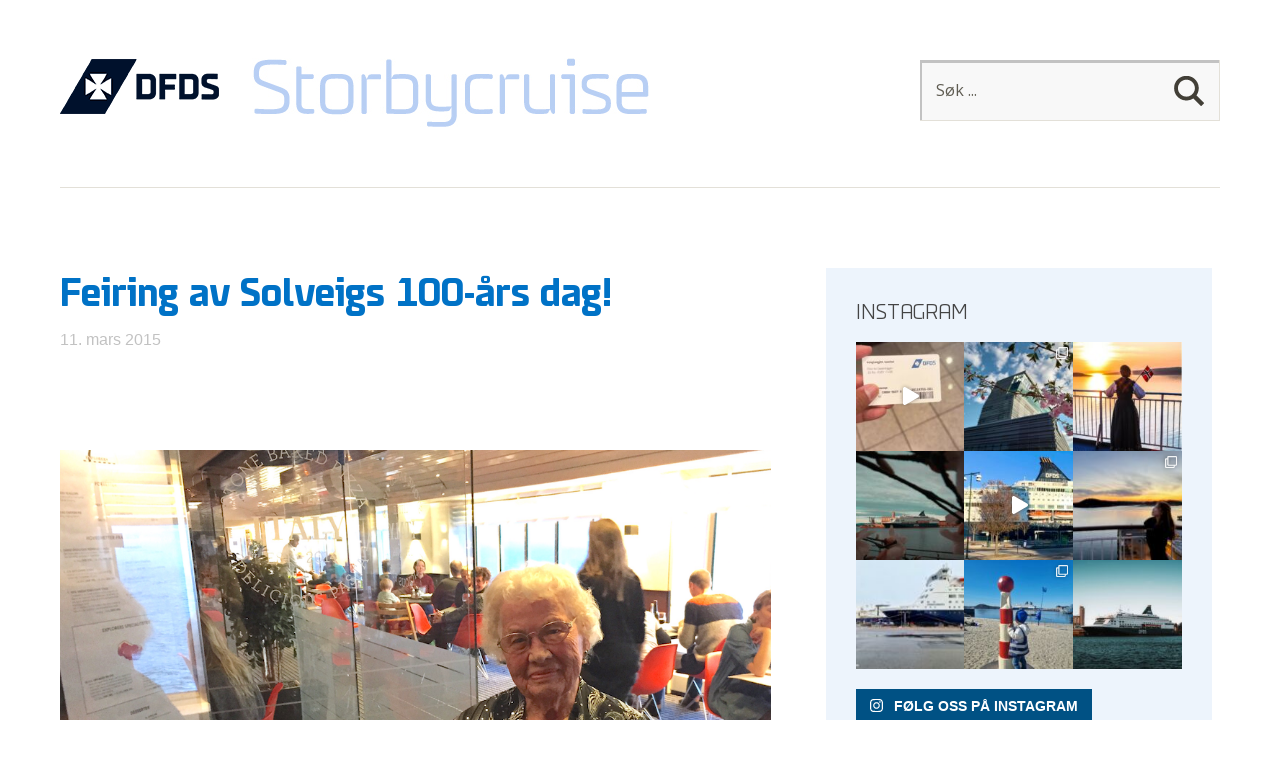

--- FILE ---
content_type: text/html; charset=UTF-8
request_url: https://storbycruise.no/2015/03/11/feiring-av-solveigs-100-ars-dag/
body_size: 21621
content:
<!DOCTYPE html>
<!--[if lte IE 8]>
<html class="ie" lang="nb-NO">
<![endif]-->
<html lang="nb-NO">
<!--<![endif]-->
<head>
<meta charset="UTF-8" />
<meta name="viewport" content="width=device-width,initial-scale=1">
<title>Feiring av Solveigs 100-års dag!  - Storbycruise</title>
<link rel="profile" href="http://gmpg.org/xfn/11" />
<link rel="stylesheet" type="text/css" media="all" href="https://storbycruise.no/content/themes/dfds-blog/style.css" />
<!-- HTML5 enabling script for older IE -->
<!--[if lt IE 9]>
<script src="//html5shiv.googlecode.com/svn/trunk/html5.js"></script>
<![endif]-->
<meta name='robots' content='index, follow, max-image-preview:large, max-snippet:-1, max-video-preview:-1' />

	<!-- This site is optimized with the Yoast SEO plugin v19.11 - https://yoast.com/wordpress/plugins/seo/ -->
	<link rel="canonical" href="https://storbycruise.no/2015/03/11/feiring-av-solveigs-100-ars-dag/" />
	<meta property="og:locale" content="nb_NO" />
	<meta property="og:type" content="article" />
	<meta property="og:title" content="Feiring av Solveigs 100-års dag!  - Storbycruise" />
	<meta property="og:description" content="&nbsp; Denne uken, på selveste kvinnedagen, seilte Crown til København med en litt spesiell passasjer om bord. Det var Solveig Elfrida Fagerli, som fylte 100 år den 8. mars, og feiret den store dagen sammen &hellip; Les mer" />
	<meta property="og:url" content="https://storbycruise.no/2015/03/11/feiring-av-solveigs-100-ars-dag/" />
	<meta property="og:site_name" content="Storbycruise" />
	<meta property="article:published_time" content="2015-03-11T13:08:29+00:00" />
	<meta property="og:image" content="https://storbycruise.no/content/uploads/2015/03/Skjermbilde-2015-03-11-kl.-13.04.53.png" />
	<meta property="og:image:width" content="987" />
	<meta property="og:image:height" content="652" />
	<meta property="og:image:type" content="image/png" />
	<meta name="author" content="camilla" />
	<meta name="twitter:label1" content="Skrevet av" />
	<meta name="twitter:data1" content="camilla" />
	<meta name="twitter:label2" content="Ansl. lesetid" />
	<meta name="twitter:data2" content="2 minutter" />
	<script type="application/ld+json" class="yoast-schema-graph">{"@context":"https://schema.org","@graph":[{"@type":"WebPage","@id":"https://storbycruise.no/2015/03/11/feiring-av-solveigs-100-ars-dag/","url":"https://storbycruise.no/2015/03/11/feiring-av-solveigs-100-ars-dag/","name":"Feiring av Solveigs 100-års dag! - Storbycruise","isPartOf":{"@id":"https://storbycruise.no/#website"},"primaryImageOfPage":{"@id":"https://storbycruise.no/2015/03/11/feiring-av-solveigs-100-ars-dag/#primaryimage"},"image":{"@id":"https://storbycruise.no/2015/03/11/feiring-av-solveigs-100-ars-dag/#primaryimage"},"thumbnailUrl":"https://storbycruise.no/content/uploads/2015/03/Skjermbilde-2015-03-11-kl.-13.04.53.png","datePublished":"2015-03-11T13:08:29+00:00","dateModified":"2015-03-11T13:08:29+00:00","author":{"@id":"https://storbycruise.no/#/schema/person/1552a077291ce2d7c60c5d15e584e59f"},"inLanguage":"nb-NO","potentialAction":[{"@type":"ReadAction","target":["https://storbycruise.no/2015/03/11/feiring-av-solveigs-100-ars-dag/"]}]},{"@type":"ImageObject","inLanguage":"nb-NO","@id":"https://storbycruise.no/2015/03/11/feiring-av-solveigs-100-ars-dag/#primaryimage","url":"https://storbycruise.no/content/uploads/2015/03/Skjermbilde-2015-03-11-kl.-13.04.53.png","contentUrl":"https://storbycruise.no/content/uploads/2015/03/Skjermbilde-2015-03-11-kl.-13.04.53.png","width":987,"height":652},{"@type":"WebSite","@id":"https://storbycruise.no/#website","url":"https://storbycruise.no/","name":"Storbycruise","description":"DFDS Reiseblogg","potentialAction":[{"@type":"SearchAction","target":{"@type":"EntryPoint","urlTemplate":"https://storbycruise.no/?s={search_term_string}"},"query-input":"required name=search_term_string"}],"inLanguage":"nb-NO"},{"@type":"Person","@id":"https://storbycruise.no/#/schema/person/1552a077291ce2d7c60c5d15e584e59f","name":"camilla","image":{"@type":"ImageObject","inLanguage":"nb-NO","@id":"https://storbycruise.no/#/schema/person/image/","url":"https://secure.gravatar.com/avatar/955e9ae78c2e6268d804c9a235b3bbd6?s=96&d=mm&r=g","contentUrl":"https://secure.gravatar.com/avatar/955e9ae78c2e6268d804c9a235b3bbd6?s=96&d=mm&r=g","caption":"camilla"},"url":"https://storbycruise.no/author/camilla/"}]}</script>
	<!-- / Yoast SEO plugin. -->


<link rel='dns-prefetch' href='//storbycruise.no' />
<link rel="alternate" type="application/rss+xml" title="Storbycruise &raquo; strøm" href="https://storbycruise.no/feed/" />
<link rel="alternate" type="application/rss+xml" title="Storbycruise &raquo; kommentarstrøm" href="https://storbycruise.no/comments/feed/" />
<link rel="alternate" type="application/rss+xml" title="Storbycruise &raquo; Feiring av Solveigs 100-års dag! kommentarstrøm" href="https://storbycruise.no/2015/03/11/feiring-av-solveigs-100-ars-dag/feed/" />
<script type="text/javascript">
window._wpemojiSettings = {"baseUrl":"https:\/\/s.w.org\/images\/core\/emoji\/14.0.0\/72x72\/","ext":".png","svgUrl":"https:\/\/s.w.org\/images\/core\/emoji\/14.0.0\/svg\/","svgExt":".svg","source":{"concatemoji":"https:\/\/storbycruise.no\/wp\/wp-includes\/js\/wp-emoji-release.min.js?ver=6.1.1"}};
/*! This file is auto-generated */
!function(e,a,t){var n,r,o,i=a.createElement("canvas"),p=i.getContext&&i.getContext("2d");function s(e,t){var a=String.fromCharCode,e=(p.clearRect(0,0,i.width,i.height),p.fillText(a.apply(this,e),0,0),i.toDataURL());return p.clearRect(0,0,i.width,i.height),p.fillText(a.apply(this,t),0,0),e===i.toDataURL()}function c(e){var t=a.createElement("script");t.src=e,t.defer=t.type="text/javascript",a.getElementsByTagName("head")[0].appendChild(t)}for(o=Array("flag","emoji"),t.supports={everything:!0,everythingExceptFlag:!0},r=0;r<o.length;r++)t.supports[o[r]]=function(e){if(p&&p.fillText)switch(p.textBaseline="top",p.font="600 32px Arial",e){case"flag":return s([127987,65039,8205,9895,65039],[127987,65039,8203,9895,65039])?!1:!s([55356,56826,55356,56819],[55356,56826,8203,55356,56819])&&!s([55356,57332,56128,56423,56128,56418,56128,56421,56128,56430,56128,56423,56128,56447],[55356,57332,8203,56128,56423,8203,56128,56418,8203,56128,56421,8203,56128,56430,8203,56128,56423,8203,56128,56447]);case"emoji":return!s([129777,127995,8205,129778,127999],[129777,127995,8203,129778,127999])}return!1}(o[r]),t.supports.everything=t.supports.everything&&t.supports[o[r]],"flag"!==o[r]&&(t.supports.everythingExceptFlag=t.supports.everythingExceptFlag&&t.supports[o[r]]);t.supports.everythingExceptFlag=t.supports.everythingExceptFlag&&!t.supports.flag,t.DOMReady=!1,t.readyCallback=function(){t.DOMReady=!0},t.supports.everything||(n=function(){t.readyCallback()},a.addEventListener?(a.addEventListener("DOMContentLoaded",n,!1),e.addEventListener("load",n,!1)):(e.attachEvent("onload",n),a.attachEvent("onreadystatechange",function(){"complete"===a.readyState&&t.readyCallback()})),(e=t.source||{}).concatemoji?c(e.concatemoji):e.wpemoji&&e.twemoji&&(c(e.twemoji),c(e.wpemoji)))}(window,document,window._wpemojiSettings);
</script>
<style type="text/css">
img.wp-smiley,
img.emoji {
	display: inline !important;
	border: none !important;
	box-shadow: none !important;
	height: 1em !important;
	width: 1em !important;
	margin: 0 0.07em !important;
	vertical-align: -0.1em !important;
	background: none !important;
	padding: 0 !important;
}
</style>
	<link rel='stylesheet' id='validate-engine-css-css' href='https://storbycruise.no/content/plugins/wysija-newsletters/css/validationEngine.jquery.css?ver=2.22' type='text/css' media='all' />
<link rel='stylesheet' id='sbi_styles-css' href='https://storbycruise.no/content/plugins/instagram-feed/css/sbi-styles.min.css?ver=6.1' type='text/css' media='all' />
<link rel='stylesheet' id='wp-block-library-css' href='https://storbycruise.no/wp/wp-includes/css/dist/block-library/style.min.css?ver=6.1.1' type='text/css' media='all' />
<style id='t2-featured-content-layout-style-inline-css' type='text/css'>
:where(body){--t2-featured-content-layout-spacing-gap:var(--wp--custom--t2-featured-content-layout--spacing--gap,var(--wp--custom--t-2-featured-content-layout--spacing--gap,1rem));--t2-featured-content-layout-spacing-row-gap:var(--wp--custom--t2-featured-content-layout--spacing--row-gap,var(--wp--custom--t-2-featured-content-layout--spacing--row-gap,var(--t2-featured-content-layout-spacing-gap)));--t2-featured-content-layout-spacing-column-gap:var(--wp--custom--t2-featured-content-layout--spacing--column-gap,var(--wp--custom--t-2-featured-content-layout--spacing--column-gap,var(--t2-featured-content-layout-spacing-gap)))}.t2-featured-content-layout{display:grid;gap:var(--t2-featured-content-layout-spacing-row-gap) var(--t2-featured-content-layout-spacing-column-gap);grid-auto-flow:dense;grid-template-columns:repeat(auto-fill,minmax(calc(50% - var(--t2-featured-content-layout-spacing-column-gap)),1fr));margin:1.75em 0}@media (min-width:700px){.t2-featured-content-layout{grid-template-columns:repeat(auto-fill,minmax(calc(8.33333% - var(--t2-featured-content-layout-spacing-column-gap)),1fr))}}.t2-featured-content-layout.has-background{padding:2rem}.t2-featured-content-layout>*{grid-column:span 2}@media (min-width:700px){.t2-featured-content-layout>*{grid-column:span 4}.t2-featured-content-layout-col-3{grid-column:span 3}.t2-featured-content-layout-col-6{grid-column:span 6}.t2-featured-content-layout-col-8{grid-column:span 8}.t2-featured-content-layout-col-12{grid-column:span 12}}.t2-featured-content-layout-row-2{grid-row:span 2}.t2-featured-content-layout-row-3{grid-row:span 3}.t2-featured-content-layout-row-4{grid-row:span 4}
</style>
<style id='t2-featured-single-post-style-inline-css' type='text/css'>
.t2-featured-single-post{background:#fff;color:#000}.t2-featured-single-post a{color:inherit;display:block;height:100%;text-decoration:none}.t2-featured-single-post img{max-width:100%;vertical-align:bottom}
</style>
<style id='t2-featured-query-post-style-inline-css' type='text/css'>
.t2-featured-query-post{background:#fff;color:#000}.t2-featured-query-post a{color:inherit;display:block;height:100%;text-decoration:none}.t2-featured-query-post img{max-width:100%;vertical-align:bottom}.t2-featured-query-post .t2-featured-query-post__content{padding:1rem}.t2-featured-query-post .t2-featured-query-post__content h2,.t2-featured-query-post .t2-featured-query-post__content p{margin:0}
</style>
<style id='t2-post-excerpt-style-inline-css' type='text/css'>
.t2-post-excerpt p{margin:0}
</style>
<style id='t2-post-featured-image-style-inline-css' type='text/css'>
.t2-post-featured-image{height:0;margin:0 0 1rem;overflow:hidden;padding-bottom:56%;position:relative}.t2-post-featured-image img{height:100%;object-fit:cover;position:absolute;width:100%}.t2-post-featured-image.has-image-ratio-4-3{padding-bottom:75%}.t2-post-featured-image.has-image-ratio-1-1{padding-bottom:100%}
</style>
<style id='t2-post-link-style-inline-css' type='text/css'>
.t2-post-link{width:100%}.t2-featured-single-post.has-background .t2-post-link{padding-bottom:1rem}.t2-featured-single-post.has-background .t2-post-link>.wp-block-group:first-child{padding-top:1rem}
</style>
<style id='t2-post-title-style-inline-css' type='text/css'>
.t2-post-title{margin:0}.t2-featured-single-post.has-background .t2-post-title{padding:0 1rem}
</style>
<link rel='stylesheet' id='classic-theme-styles-css' href='https://storbycruise.no/wp/wp-includes/css/classic-themes.min.css?ver=1' type='text/css' media='all' />
<style id='global-styles-inline-css' type='text/css'>
body{--wp--preset--color--black: #000000;--wp--preset--color--cyan-bluish-gray: #abb8c3;--wp--preset--color--white: #ffffff;--wp--preset--color--pale-pink: #f78da7;--wp--preset--color--vivid-red: #cf2e2e;--wp--preset--color--luminous-vivid-orange: #ff6900;--wp--preset--color--luminous-vivid-amber: #fcb900;--wp--preset--color--light-green-cyan: #7bdcb5;--wp--preset--color--vivid-green-cyan: #00d084;--wp--preset--color--pale-cyan-blue: #8ed1fc;--wp--preset--color--vivid-cyan-blue: #0693e3;--wp--preset--color--vivid-purple: #9b51e0;--wp--preset--gradient--vivid-cyan-blue-to-vivid-purple: linear-gradient(135deg,rgba(6,147,227,1) 0%,rgb(155,81,224) 100%);--wp--preset--gradient--light-green-cyan-to-vivid-green-cyan: linear-gradient(135deg,rgb(122,220,180) 0%,rgb(0,208,130) 100%);--wp--preset--gradient--luminous-vivid-amber-to-luminous-vivid-orange: linear-gradient(135deg,rgba(252,185,0,1) 0%,rgba(255,105,0,1) 100%);--wp--preset--gradient--luminous-vivid-orange-to-vivid-red: linear-gradient(135deg,rgba(255,105,0,1) 0%,rgb(207,46,46) 100%);--wp--preset--gradient--very-light-gray-to-cyan-bluish-gray: linear-gradient(135deg,rgb(238,238,238) 0%,rgb(169,184,195) 100%);--wp--preset--gradient--cool-to-warm-spectrum: linear-gradient(135deg,rgb(74,234,220) 0%,rgb(151,120,209) 20%,rgb(207,42,186) 40%,rgb(238,44,130) 60%,rgb(251,105,98) 80%,rgb(254,248,76) 100%);--wp--preset--gradient--blush-light-purple: linear-gradient(135deg,rgb(255,206,236) 0%,rgb(152,150,240) 100%);--wp--preset--gradient--blush-bordeaux: linear-gradient(135deg,rgb(254,205,165) 0%,rgb(254,45,45) 50%,rgb(107,0,62) 100%);--wp--preset--gradient--luminous-dusk: linear-gradient(135deg,rgb(255,203,112) 0%,rgb(199,81,192) 50%,rgb(65,88,208) 100%);--wp--preset--gradient--pale-ocean: linear-gradient(135deg,rgb(255,245,203) 0%,rgb(182,227,212) 50%,rgb(51,167,181) 100%);--wp--preset--gradient--electric-grass: linear-gradient(135deg,rgb(202,248,128) 0%,rgb(113,206,126) 100%);--wp--preset--gradient--midnight: linear-gradient(135deg,rgb(2,3,129) 0%,rgb(40,116,252) 100%);--wp--preset--duotone--dark-grayscale: url('#wp-duotone-dark-grayscale');--wp--preset--duotone--grayscale: url('#wp-duotone-grayscale');--wp--preset--duotone--purple-yellow: url('#wp-duotone-purple-yellow');--wp--preset--duotone--blue-red: url('#wp-duotone-blue-red');--wp--preset--duotone--midnight: url('#wp-duotone-midnight');--wp--preset--duotone--magenta-yellow: url('#wp-duotone-magenta-yellow');--wp--preset--duotone--purple-green: url('#wp-duotone-purple-green');--wp--preset--duotone--blue-orange: url('#wp-duotone-blue-orange');--wp--preset--font-size--small: 13px;--wp--preset--font-size--medium: 20px;--wp--preset--font-size--large: 36px;--wp--preset--font-size--x-large: 42px;--wp--preset--spacing--20: 0.44rem;--wp--preset--spacing--30: 0.67rem;--wp--preset--spacing--40: 1rem;--wp--preset--spacing--50: 1.5rem;--wp--preset--spacing--60: 2.25rem;--wp--preset--spacing--70: 3.38rem;--wp--preset--spacing--80: 5.06rem;}:where(.is-layout-flex){gap: 0.5em;}body .is-layout-flow > .alignleft{float: left;margin-inline-start: 0;margin-inline-end: 2em;}body .is-layout-flow > .alignright{float: right;margin-inline-start: 2em;margin-inline-end: 0;}body .is-layout-flow > .aligncenter{margin-left: auto !important;margin-right: auto !important;}body .is-layout-constrained > .alignleft{float: left;margin-inline-start: 0;margin-inline-end: 2em;}body .is-layout-constrained > .alignright{float: right;margin-inline-start: 2em;margin-inline-end: 0;}body .is-layout-constrained > .aligncenter{margin-left: auto !important;margin-right: auto !important;}body .is-layout-constrained > :where(:not(.alignleft):not(.alignright):not(.alignfull)){max-width: var(--wp--style--global--content-size);margin-left: auto !important;margin-right: auto !important;}body .is-layout-constrained > .alignwide{max-width: var(--wp--style--global--wide-size);}body .is-layout-flex{display: flex;}body .is-layout-flex{flex-wrap: wrap;align-items: center;}body .is-layout-flex > *{margin: 0;}:where(.wp-block-columns.is-layout-flex){gap: 2em;}.has-black-color{color: var(--wp--preset--color--black) !important;}.has-cyan-bluish-gray-color{color: var(--wp--preset--color--cyan-bluish-gray) !important;}.has-white-color{color: var(--wp--preset--color--white) !important;}.has-pale-pink-color{color: var(--wp--preset--color--pale-pink) !important;}.has-vivid-red-color{color: var(--wp--preset--color--vivid-red) !important;}.has-luminous-vivid-orange-color{color: var(--wp--preset--color--luminous-vivid-orange) !important;}.has-luminous-vivid-amber-color{color: var(--wp--preset--color--luminous-vivid-amber) !important;}.has-light-green-cyan-color{color: var(--wp--preset--color--light-green-cyan) !important;}.has-vivid-green-cyan-color{color: var(--wp--preset--color--vivid-green-cyan) !important;}.has-pale-cyan-blue-color{color: var(--wp--preset--color--pale-cyan-blue) !important;}.has-vivid-cyan-blue-color{color: var(--wp--preset--color--vivid-cyan-blue) !important;}.has-vivid-purple-color{color: var(--wp--preset--color--vivid-purple) !important;}.has-black-background-color{background-color: var(--wp--preset--color--black) !important;}.has-cyan-bluish-gray-background-color{background-color: var(--wp--preset--color--cyan-bluish-gray) !important;}.has-white-background-color{background-color: var(--wp--preset--color--white) !important;}.has-pale-pink-background-color{background-color: var(--wp--preset--color--pale-pink) !important;}.has-vivid-red-background-color{background-color: var(--wp--preset--color--vivid-red) !important;}.has-luminous-vivid-orange-background-color{background-color: var(--wp--preset--color--luminous-vivid-orange) !important;}.has-luminous-vivid-amber-background-color{background-color: var(--wp--preset--color--luminous-vivid-amber) !important;}.has-light-green-cyan-background-color{background-color: var(--wp--preset--color--light-green-cyan) !important;}.has-vivid-green-cyan-background-color{background-color: var(--wp--preset--color--vivid-green-cyan) !important;}.has-pale-cyan-blue-background-color{background-color: var(--wp--preset--color--pale-cyan-blue) !important;}.has-vivid-cyan-blue-background-color{background-color: var(--wp--preset--color--vivid-cyan-blue) !important;}.has-vivid-purple-background-color{background-color: var(--wp--preset--color--vivid-purple) !important;}.has-black-border-color{border-color: var(--wp--preset--color--black) !important;}.has-cyan-bluish-gray-border-color{border-color: var(--wp--preset--color--cyan-bluish-gray) !important;}.has-white-border-color{border-color: var(--wp--preset--color--white) !important;}.has-pale-pink-border-color{border-color: var(--wp--preset--color--pale-pink) !important;}.has-vivid-red-border-color{border-color: var(--wp--preset--color--vivid-red) !important;}.has-luminous-vivid-orange-border-color{border-color: var(--wp--preset--color--luminous-vivid-orange) !important;}.has-luminous-vivid-amber-border-color{border-color: var(--wp--preset--color--luminous-vivid-amber) !important;}.has-light-green-cyan-border-color{border-color: var(--wp--preset--color--light-green-cyan) !important;}.has-vivid-green-cyan-border-color{border-color: var(--wp--preset--color--vivid-green-cyan) !important;}.has-pale-cyan-blue-border-color{border-color: var(--wp--preset--color--pale-cyan-blue) !important;}.has-vivid-cyan-blue-border-color{border-color: var(--wp--preset--color--vivid-cyan-blue) !important;}.has-vivid-purple-border-color{border-color: var(--wp--preset--color--vivid-purple) !important;}.has-vivid-cyan-blue-to-vivid-purple-gradient-background{background: var(--wp--preset--gradient--vivid-cyan-blue-to-vivid-purple) !important;}.has-light-green-cyan-to-vivid-green-cyan-gradient-background{background: var(--wp--preset--gradient--light-green-cyan-to-vivid-green-cyan) !important;}.has-luminous-vivid-amber-to-luminous-vivid-orange-gradient-background{background: var(--wp--preset--gradient--luminous-vivid-amber-to-luminous-vivid-orange) !important;}.has-luminous-vivid-orange-to-vivid-red-gradient-background{background: var(--wp--preset--gradient--luminous-vivid-orange-to-vivid-red) !important;}.has-very-light-gray-to-cyan-bluish-gray-gradient-background{background: var(--wp--preset--gradient--very-light-gray-to-cyan-bluish-gray) !important;}.has-cool-to-warm-spectrum-gradient-background{background: var(--wp--preset--gradient--cool-to-warm-spectrum) !important;}.has-blush-light-purple-gradient-background{background: var(--wp--preset--gradient--blush-light-purple) !important;}.has-blush-bordeaux-gradient-background{background: var(--wp--preset--gradient--blush-bordeaux) !important;}.has-luminous-dusk-gradient-background{background: var(--wp--preset--gradient--luminous-dusk) !important;}.has-pale-ocean-gradient-background{background: var(--wp--preset--gradient--pale-ocean) !important;}.has-electric-grass-gradient-background{background: var(--wp--preset--gradient--electric-grass) !important;}.has-midnight-gradient-background{background: var(--wp--preset--gradient--midnight) !important;}.has-small-font-size{font-size: var(--wp--preset--font-size--small) !important;}.has-medium-font-size{font-size: var(--wp--preset--font-size--medium) !important;}.has-large-font-size{font-size: var(--wp--preset--font-size--large) !important;}.has-x-large-font-size{font-size: var(--wp--preset--font-size--x-large) !important;}
.wp-block-navigation a:where(:not(.wp-element-button)){color: inherit;}
:where(.wp-block-columns.is-layout-flex){gap: 2em;}
.wp-block-pullquote{font-size: 1.5em;line-height: 1.6;}
</style>
<link rel='stylesheet' id='parent-style-css' href='https://storbycruise.no/content/themes/baylys/style.css?ver=6.1.1' type='text/css' media='all' />
<link rel='stylesheet' id='child-style-css' href='https://storbycruise.no/content/themes/dfds-blog/style.css?ver=6.1.1' type='text/css' media='all' />
<link rel='stylesheet' id='baylys-theme-css' href='https://storbycruise.no/content/themes/baylys/build/style.css?ver=1674121187' type='text/css' media='all' />
<link rel='stylesheet' id='dfds-blog-child-theme-css' href='https://storbycruise.no/content/themes/dfds-blog/build/style.css?ver=1674121187' type='text/css' media='all' />
<link rel='stylesheet' id='googleFonts-css' href='https://fonts.googleapis.com/css?family=Open+Sans%3A300italic%2C400italic%2C700italic%2C400%2C300%2C700%2C800&#038;ver=6.1.1' type='text/css' media='all' />
<script type='text/javascript' src='https://storbycruise.no/wp/wp-includes/js/jquery/jquery.min.js?ver=3.6.1' id='jquery-core-js'></script>
<script type='text/javascript' src='https://storbycruise.no/wp/wp-includes/js/jquery/jquery-migrate.min.js?ver=3.3.2' id='jquery-migrate-js'></script>
<script type='text/javascript' src='https://storbycruise.no/content/themes/baylys/js/jquery.fitvids.js?ver=1.1' id='fitvids-js'></script>
<script type='text/javascript' src='https://storbycruise.no/content/themes/baylys/js/jquery.placeholder.min.js?ver=1.0' id='placeholder-js'></script>
<script type='text/javascript' src='https://storbycruise.no/content/themes/baylys/js/custom.js?ver=1.0' id='custom-js'></script>
<link rel="https://api.w.org/" href="https://storbycruise.no/wp-json/" /><link rel="alternate" type="application/json" href="https://storbycruise.no/wp-json/wp/v2/posts/10839" /><link rel="EditURI" type="application/rsd+xml" title="RSD" href="https://storbycruise.no/wp/xmlrpc.php?rsd" />
<link rel="wlwmanifest" type="application/wlwmanifest+xml" href="https://storbycruise.no/wp/wp-includes/wlwmanifest.xml" />
<meta name="generator" content="WordPress 6.1.1" />
<link rel='shortlink' href='https://storbycruise.no/?p=10839' />
<link rel="alternate" type="application/json+oembed" href="https://storbycruise.no/wp-json/oembed/1.0/embed?url=https%3A%2F%2Fstorbycruise.no%2F2015%2F03%2F11%2Ffeiring-av-solveigs-100-ars-dag%2F" />
<link rel="alternate" type="text/xml+oembed" href="https://storbycruise.no/wp-json/oembed/1.0/embed?url=https%3A%2F%2Fstorbycruise.no%2F2015%2F03%2F11%2Ffeiring-av-solveigs-100-ars-dag%2F&#038;format=xml" />
<style type="text/css">
/* Custom Link Color */
a,
#site-title h1 a:hover,
.entry-header h2.entry-title a:hover,
.author-info .author-details h3 a:hover,
#footerwidget-wrap .widget a:hover,
#footer #site-info a:hover,
#site-nav li a:hover,
#site-nav li li a:hover,
.widget_categories a:hover,
.widget_meta a:hover,
.widget_links a:hover,
.widget_recent_entries a:hover,
.widget_pages a:hover,
.widget_archive a:hover,
.widget_nav_menu a:hover,
.slider-wrap .responsive-slider.flexslider .slide-title a:hover,
#smart-archives-list ul li a:hover,
#smart-archives-fancy ul.archive-list li a:hover,
#content .post.portfolio-element h2.entry-title a:hover {
	color:#00447B;
}
input#submit, 
input.wpcf7-submit,
.format-link .entry-content a.link,
.jetpack_subscription_widget form#subscribe-blog input[type="submit"] {
	background:#00447B;
}
@media screen and (min-width: 1100px) {
#site-nav li a:hover,
#site-nav li li a:hover,
#site-nav li:hover > a,
#site-nav li li:hover > a {
	color: #00447B !important;
}
}
</style>
<style type="text/css">
/* Custom Link Hover Color */
a:hover {color:#0072c6;}
.format-link .entry-content a.link:hover,
input#submit:hover, 
input.wpcf7-submit:hover,
.jetpack_subscription_widget form#subscribe-blog input[type="submit"]:hover {background:#0072c6;}
</style>
<style type="text/css">
/* Custom Footer Bg Color */
#footer {background:#00447B;}
</style>
<meta name="generator" content="Powered by Slider Revolution 6.6.7 - responsive, Mobile-Friendly Slider Plugin for WordPress with comfortable drag and drop interface." />
<script>function setREVStartSize(e){
			//window.requestAnimationFrame(function() {
				window.RSIW = window.RSIW===undefined ? window.innerWidth : window.RSIW;
				window.RSIH = window.RSIH===undefined ? window.innerHeight : window.RSIH;
				try {
					var pw = document.getElementById(e.c).parentNode.offsetWidth,
						newh;
					pw = pw===0 || isNaN(pw) || (e.l=="fullwidth" || e.layout=="fullwidth") ? window.RSIW : pw;
					e.tabw = e.tabw===undefined ? 0 : parseInt(e.tabw);
					e.thumbw = e.thumbw===undefined ? 0 : parseInt(e.thumbw);
					e.tabh = e.tabh===undefined ? 0 : parseInt(e.tabh);
					e.thumbh = e.thumbh===undefined ? 0 : parseInt(e.thumbh);
					e.tabhide = e.tabhide===undefined ? 0 : parseInt(e.tabhide);
					e.thumbhide = e.thumbhide===undefined ? 0 : parseInt(e.thumbhide);
					e.mh = e.mh===undefined || e.mh=="" || e.mh==="auto" ? 0 : parseInt(e.mh,0);
					if(e.layout==="fullscreen" || e.l==="fullscreen")
						newh = Math.max(e.mh,window.RSIH);
					else{
						e.gw = Array.isArray(e.gw) ? e.gw : [e.gw];
						for (var i in e.rl) if (e.gw[i]===undefined || e.gw[i]===0) e.gw[i] = e.gw[i-1];
						e.gh = e.el===undefined || e.el==="" || (Array.isArray(e.el) && e.el.length==0)? e.gh : e.el;
						e.gh = Array.isArray(e.gh) ? e.gh : [e.gh];
						for (var i in e.rl) if (e.gh[i]===undefined || e.gh[i]===0) e.gh[i] = e.gh[i-1];
											
						var nl = new Array(e.rl.length),
							ix = 0,
							sl;
						e.tabw = e.tabhide>=pw ? 0 : e.tabw;
						e.thumbw = e.thumbhide>=pw ? 0 : e.thumbw;
						e.tabh = e.tabhide>=pw ? 0 : e.tabh;
						e.thumbh = e.thumbhide>=pw ? 0 : e.thumbh;
						for (var i in e.rl) nl[i] = e.rl[i]<window.RSIW ? 0 : e.rl[i];
						sl = nl[0];
						for (var i in nl) if (sl>nl[i] && nl[i]>0) { sl = nl[i]; ix=i;}
						var m = pw>(e.gw[ix]+e.tabw+e.thumbw) ? 1 : (pw-(e.tabw+e.thumbw)) / (e.gw[ix]);
						newh =  (e.gh[ix] * m) + (e.tabh + e.thumbh);
					}
					var el = document.getElementById(e.c);
					if (el!==null && el) el.style.height = newh+"px";
					el = document.getElementById(e.c+"_wrapper");
					if (el!==null && el) {
						el.style.height = newh+"px";
						el.style.display = "block";
					}
				} catch(e){
					console.log("Failure at Presize of Slider:" + e)
				}
			//});
		  };</script>
<script async src="https://platform.twitter.com/widgets.js" charset="utf-8"></script>

</head>

<body class="post-template-default single single-post postid-10839 single-format-standard two-column content-sidebar">
<script>

  (function(i,s,o,g,r,a,m){i['GoogleAnalyticsObject']=r;i[r]=i[r]||function(){

  (i[r].q=i[r].q||[]).push(arguments)},i[r].l=1*new Date();a=s.createElement(o),

  m=s.getElementsByTagName(o)[0];a.async=1;a.src=g;m.parentNode.insertBefore(a,m)

  })(window,document,'script','https://www.google-analytics.com/analytics.js','ga');

  ga('create', 'UA-25039910-1', 'auto');

  ga('send', 'pageview');

</script>
<div id="fb-root"></div>
<script>(function(d, s, id) {
  var js, fjs = d.getElementsByTagName(s)[0];
  if (d.getElementById(id)) return;
  js = d.createElement(s); js.id = id;
  js.src = "//connect.facebook.net/nb_NO/sdk.js#xfbml=1&version=v2.3&appId=692717810811540";
  fjs.parentNode.insertBefore(js, fjs);
}(document, 'script', 'facebook-jssdk'));</script>

	<header id="header" class="clearfix">

	<div id="site-nav-container" class="clearfix">

			<div id="site-title">
											<a href="https://storbycruise.no/" class="logo"><img src="https://storbycruise.no/content/uploads/2015/11/storbycruise-topp-nov2015-01.png" alt="Storbycruise" title="Storbycruise" /></a>
									</div><!-- end #site-title -->

					<a href="#nav-mobile" id="mobile-menu-btn">Søk</a>
					<nav id="site-nav">
													<form method="get" id="searchform" action="https://storbycruise.no/">
		<input type="text" class="field" name="s" id="s" placeholder="Søk ..." />
		<input type="submit" class="submit" name="submit" id="searchsubmit" value="Søk" />
	</form>					</nav><!-- end #site-nav -->
				</div><!-- end #site-nav-container -->

</header><!-- end #header -->

			
			
			
				
			
	<div id="main-wrap">
	<div id="content">

				
			
<article id="post-10839" class="post-10839 post type-post status-publish format-standard has-post-thumbnail hentry category-gruppetur tag-bursdag tag-dfds tag-kobenhavn">

	<header class="entry-header">
		<h1 class="entry-title">Feiring av Solveigs 100-års dag!</h1>
		<aside class="entry-details">
			<ul>
				 
				<li><a href="https://storbycruise.no/2015/03/11/feiring-av-solveigs-100-ars-dag/" class="entry-date">11. mars 2015</a></li>
				<li class="entry-edit"></li>
			</ul>
		</aside><!--end .entry-details -->
	</header><!--end .entry-header -->

	<div class="entry-content clearfix">
	<iframe src="https://www.facebook.com/plugins/like.php?href=https://storbycruise.no/2015/03/11/feiring-av-solveigs-100-ars-dag/&amp;layout=standard&amp;show_faces=false&amp;width=450&amp;action=like&amp;font=arial&amp;colorscheme=light" scrolling="no" frameborder="0" style="height: 62px; width: 100%;" allowTransparency="true"></iframe>


					<a href="https://storbycruise.no/2015/03/11/feiring-av-solveigs-100-ars-dag/"><img width="780" height="515" src="https://storbycruise.no/content/uploads/2015/03/Skjermbilde-2015-03-11-kl.-13.04.53.png" class="attachment-large size-large wp-post-image" alt="" decoding="async" srcset="https://storbycruise.no/content/uploads/2015/03/Skjermbilde-2015-03-11-kl.-13.04.53.png 987w, https://storbycruise.no/content/uploads/2015/03/Skjermbilde-2015-03-11-kl.-13.04.53-300x198.png 300w, https://storbycruise.no/content/uploads/2015/03/Skjermbilde-2015-03-11-kl.-13.04.53-600x396.png 600w" sizes="(max-width: 780px) 100vw, 780px" /></a>
		
		<p>&nbsp;</p>
<p><span style="line-height: 1.5em;">Denne uken, på selveste kvinnedagen, seilte Crown til København med en litt spesiell passasjer om bord. Det var Solveig Elfrida Fagerli, som fylte 100 år den 8. mars, og feiret den store dagen sammen med nærmeste familie. Og selv om det å ha levd i 100 år er nokså lenge, så ser denne kvinnen forbasket bra ut for sin alder. Hun er feiende flott, sprek og livsglad, og fikk mange beundrende blikk og kommentarer fra medpassasjerer på sin ferd.</span></p>
<h3>Fra Oslo til Holmsbu</h3>
<p>Solveig hadde pikenavnet Dyresen, og ble født i 1915 i Oslo. Hun vokste opp i Sofienberggaten, og flyttet videre til Wilses gate. Hun jobbet som syerske i Bergans før hun giftet seg.</p>
<p>I 1943 flyttet hun til Klokkarstua i Hurum kommune, og giftet seg med Andreas Fagerli, som for øvrig var sosialsjef i Hurum Kommune i sin tid. Solveig har vært enke i over 30 år, men har mye glede og selskap i sine 3 barn, 8 barnebarn og 4 oldebarn.</p>
<h3>Bursdagsfeiring om bord</h3>
<p><span style="line-height: 1.5em;">Solveig har et barnebarn, Mette Fagerli, som jobber i DFDS i Oslo. Hun var selvsagt også med på familiefesten og feiringen på vei til København. </span></p>
<p>Hele familien hadde en uforglemmelig tur med god mat og drikke, og mens bursdagsbarnet valgte å bli igjen om bord og slappe av da Crown ankom København, fikk de andre gjestene tilfredsstilt sin shoppinglyst, og de fikk også nyte godværet på en utecafé i Nyhavn.</p>
<p>De aller beste gratulasjoner fra alle oss i DFDS Seaways 🙂</p>
<div id="attachment_10850" style="width: 630px" class="wp-caption alignnone"><img aria-describedby="caption-attachment-10850" decoding="async" loading="lazy" class="size-large wp-image-10850" alt="En livsglad 100-åring feirer med familien på den store dagen 8. mars 2015." src="http://www.storbycruise.no/content/uploads/2015/03/Portrett-1024x768.jpg" width="620" height="465" srcset="https://storbycruise.no/content/uploads/2015/03/Portrett-1024x768.jpg 1024w, https://storbycruise.no/content/uploads/2015/03/Portrett-300x225.jpg 300w, https://storbycruise.no/content/uploads/2015/03/Portrett-600x450.jpg 600w, https://storbycruise.no/content/uploads/2015/03/Portrett-400x300.jpg 400w" sizes="(max-width: 620px) 100vw, 620px" /><p id="caption-attachment-10850" class="wp-caption-text">En livsglad og flott 100-åring feirer med familien på den store dagen 8. mars 2015.</p></div>
<div id="attachment_10844" style="width: 630px" class="wp-caption alignnone"><img aria-describedby="caption-attachment-10844" decoding="async" loading="lazy" class="size-large wp-image-10844" alt="Solveig har 3 barn, 8 barnebarn og 4 oldebarn, og nesten alle var med på turen til København. Her koser de seg med festmiddagen. " src="http://www.storbycruise.no/content/uploads/2015/03/Familiemiddag_Alle-1024x768.jpg" width="620" height="465" srcset="https://storbycruise.no/content/uploads/2015/03/Familiemiddag_Alle-1024x768.jpg 1024w, https://storbycruise.no/content/uploads/2015/03/Familiemiddag_Alle-300x225.jpg 300w, https://storbycruise.no/content/uploads/2015/03/Familiemiddag_Alle-600x450.jpg 600w, https://storbycruise.no/content/uploads/2015/03/Familiemiddag_Alle-400x300.jpg 400w, https://storbycruise.no/content/uploads/2015/03/Familiemiddag_Alle.jpg 1500w" sizes="(max-width: 620px) 100vw, 620px" /><p id="caption-attachment-10844" class="wp-caption-text">Solveig har 3 barn, 8 barnebarn og 4 oldebarn, og nesten alle var med på turen til København. Her koser de seg med festmiddagen.</p></div>
<div id="attachment_10843" style="width: 630px" class="wp-caption alignnone"><img aria-describedby="caption-attachment-10843" decoding="async" loading="lazy" class="size-large wp-image-10843" alt="Solveig sammen med barnebarnet Linn Fagerli, og hennes kjæreste Øyvind Utvik. " src="http://www.storbycruise.no/content/uploads/2015/03/Familiemiddag_01-1024x768.jpg" width="620" height="465" srcset="https://storbycruise.no/content/uploads/2015/03/Familiemiddag_01-1024x768.jpg 1024w, https://storbycruise.no/content/uploads/2015/03/Familiemiddag_01-300x225.jpg 300w, https://storbycruise.no/content/uploads/2015/03/Familiemiddag_01-600x450.jpg 600w, https://storbycruise.no/content/uploads/2015/03/Familiemiddag_01-400x300.jpg 400w, https://storbycruise.no/content/uploads/2015/03/Familiemiddag_01.jpg 1500w" sizes="(max-width: 620px) 100vw, 620px" /><p id="caption-attachment-10843" class="wp-caption-text">Solveig sammen med barnebarnet Linn Fagerli, og hennes kjæreste Øyvind Utvik.</p></div>
<div id="attachment_10845" style="width: 630px" class="wp-caption alignnone"><img aria-describedby="caption-attachment-10845" decoding="async" loading="lazy" class="size-large wp-image-10845" alt="Kaptein Jens Knudsen overrasker og overreker en flaske champagne til jubilanten, som blir veldig glad." src="http://www.storbycruise.no/content/uploads/2015/03/Kaptein_DFDS-1024x768.jpg" width="620" height="465" srcset="https://storbycruise.no/content/uploads/2015/03/Kaptein_DFDS-1024x768.jpg 1024w, https://storbycruise.no/content/uploads/2015/03/Kaptein_DFDS-300x225.jpg 300w, https://storbycruise.no/content/uploads/2015/03/Kaptein_DFDS-600x450.jpg 600w, https://storbycruise.no/content/uploads/2015/03/Kaptein_DFDS-400x300.jpg 400w, https://storbycruise.no/content/uploads/2015/03/Kaptein_DFDS.jpg 1500w" sizes="(max-width: 620px) 100vw, 620px" /><p id="caption-attachment-10845" class="wp-caption-text">Kaptein Jens Knudsen overrasker med en flaske champagne til jubilanten, som blir veldig glad 🙂</p></div>
<div id="attachment_10841" style="width: 630px" class="wp-caption alignnone"><img aria-describedby="caption-attachment-10841" decoding="async" loading="lazy" class="size-large wp-image-10841" alt="Dans" src="http://www.storbycruise.no/content/uploads/2015/03/Dans-1024x768.jpg" width="620" height="465" srcset="https://storbycruise.no/content/uploads/2015/03/Dans-1024x768.jpg 1024w, https://storbycruise.no/content/uploads/2015/03/Dans-300x225.jpg 300w, https://storbycruise.no/content/uploads/2015/03/Dans-600x450.jpg 600w, https://storbycruise.no/content/uploads/2015/03/Dans-400x300.jpg 400w, https://storbycruise.no/content/uploads/2015/03/Dans.jpg 1500w" sizes="(max-width: 620px) 100vw, 620px" /><p id="caption-attachment-10841" class="wp-caption-text">100 år er ingen alder, danskeskoene er evig unge!</p></div>
<div id="attachment_10842" style="width: 630px" class="wp-caption alignnone"><img aria-describedby="caption-attachment-10842" decoding="async" loading="lazy" class="size-large wp-image-10842" alt="Mormor valgte å bli igjen om bord da skipet la til i København, og der hygget hun seg med sin datter på dekk, og ikke minst ute på balkongen på sin egen lugar, i det danske finværet. " src="http://www.storbycruise.no/content/uploads/2015/03/Dekk_DFDS-1024x768.jpg" width="620" height="465" srcset="https://storbycruise.no/content/uploads/2015/03/Dekk_DFDS-1024x768.jpg 1024w, https://storbycruise.no/content/uploads/2015/03/Dekk_DFDS-300x225.jpg 300w, https://storbycruise.no/content/uploads/2015/03/Dekk_DFDS-600x450.jpg 600w, https://storbycruise.no/content/uploads/2015/03/Dekk_DFDS-400x300.jpg 400w, https://storbycruise.no/content/uploads/2015/03/Dekk_DFDS.jpg 1500w" sizes="(max-width: 620px) 100vw, 620px" /><p id="caption-attachment-10842" class="wp-caption-text">Solveig valgte å bli igjen om bord da skipet la til i København, og der hygget hun seg med sin datter. Heldigvis var det herlig vær, så det ble både en tur på dekk, og en tur på balkongen som hørte til lugaren.</p></div>
<div id="attachment_10846" style="width: 630px" class="wp-caption alignnone"><img aria-describedby="caption-attachment-10846" decoding="async" loading="lazy" class="size-large wp-image-10846" alt="Mens de andre slektningene shoppet i København, og nøt vårsolen i Nyhavn. " src="http://www.storbycruise.no/content/uploads/2015/03/Nyhavn-768x1024.jpg" width="620" height="826" srcset="https://storbycruise.no/content/uploads/2015/03/Nyhavn-768x1024.jpg 768w, https://storbycruise.no/content/uploads/2015/03/Nyhavn-225x300.jpg 225w, https://storbycruise.no/content/uploads/2015/03/Nyhavn-600x800.jpg 600w, https://storbycruise.no/content/uploads/2015/03/Nyhavn.jpg 1500w" sizes="(max-width: 620px) 100vw, 620px" /><p id="caption-attachment-10846" class="wp-caption-text">Mens de andre slektningene shoppet i København, og nøt vårsolen i Nyhavn.</p></div>
<div id="attachment_10847" style="width: 630px" class="wp-caption alignnone"><img aria-describedby="caption-attachment-10847" decoding="async" loading="lazy" class="size-large wp-image-10847" alt="Da Crown var vel fremme i Oslo, ventet DFDS sin norske sjef, Roar Funderud, og Linda Palmqvist fra markedsavdelingen, på Solveig." src="http://www.storbycruise.no/content/uploads/2015/03/Roar_DFDS-1024x1024.jpg" width="620" height="620" srcset="https://storbycruise.no/content/uploads/2015/03/Roar_DFDS-1024x1024.jpg 1024w, https://storbycruise.no/content/uploads/2015/03/Roar_DFDS-150x150.jpg 150w, https://storbycruise.no/content/uploads/2015/03/Roar_DFDS-300x300.jpg 300w, https://storbycruise.no/content/uploads/2015/03/Roar_DFDS-600x600.jpg 600w, https://storbycruise.no/content/uploads/2015/03/Roar_DFDS-67x67.jpg 67w, https://storbycruise.no/content/uploads/2015/03/Roar_DFDS-50x50.jpg 50w, https://storbycruise.no/content/uploads/2015/03/Roar_DFDS.jpg 1500w" sizes="(max-width: 620px) 100vw, 620px" /><p id="caption-attachment-10847" class="wp-caption-text">Da Crown var vel fremme i Oslo, ventet DFDS sin norske sjef, Roar Funderud, og Linda Palmqvist fra markedsavdelingen, på Solveig.</p></div>
<div id="attachment_10848" style="width: 630px" class="wp-caption alignnone"><img aria-describedby="caption-attachment-10848" decoding="async" loading="lazy" class="size-large wp-image-10848" alt="Det vanket både klemmer og blomster på den flotte 100-åringen. " src="http://www.storbycruise.no/content/uploads/2015/03/Roar_klem_DFDS-1024x1024.jpg" width="620" height="620" srcset="https://storbycruise.no/content/uploads/2015/03/Roar_klem_DFDS-1024x1024.jpg 1024w, https://storbycruise.no/content/uploads/2015/03/Roar_klem_DFDS-150x150.jpg 150w, https://storbycruise.no/content/uploads/2015/03/Roar_klem_DFDS-300x300.jpg 300w, https://storbycruise.no/content/uploads/2015/03/Roar_klem_DFDS-600x600.jpg 600w, https://storbycruise.no/content/uploads/2015/03/Roar_klem_DFDS-67x67.jpg 67w, https://storbycruise.no/content/uploads/2015/03/Roar_klem_DFDS-50x50.jpg 50w, https://storbycruise.no/content/uploads/2015/03/Roar_klem_DFDS.jpg 1500w" sizes="(max-width: 620px) 100vw, 620px" /><p id="caption-attachment-10848" class="wp-caption-text">Det vanket både klemmer og blomster på den flotte 100-åringen.</p></div>
<p><span style="line-height: 1.5em;"> </span></p>
	
		
<!-- 
	<a href="" target="_blank" class="visit-dfds"></a>

		 -->

 
<!-- 
		<a href="http://www.dfds.nl" target="_blank" class="visit-dfds">BEZOEK DFDS.NL &#x25B8</a>
 -->
 			

		
	</div><!-- end .entry-content -->

	<footer class="entry-meta">
		<ul>
			<li class="entry-cats">Kategori:</span> <a href="https://storbycruise.no/category/attraksjoner-og-aktiviteter/gruppetur/" rel="category tag">Gruppetur</a></li>
						<li class="entry-tags"><span>Tags:</span> <a href="https://storbycruise.no/tag/bursdag/" rel="tag">Bursdag</a>, <a href="https://storbycruise.no/tag/dfds/" rel="tag">DFDS</a>, <a href="https://storbycruise.no/tag/kobenhavn/" rel="tag">København</a></li>
								</ul>
	</footer><!-- end .entry-meta -->

							
<div class="fb-comments" data-href="https://storbycruise.no/2015/03/11/feiring-av-solveigs-100-ars-dag/" data-numposts="4" data-colorscheme="light" data-width="100%" data-numposts="4" data-colorscheme="light"></div>

 <div class="relatedposts">  
    <h3>Flere artikler</h3>  
      
          
        <div class="relatedthumb">  
            <a rel="external" href="https://storbycruise.no/2022/03/23/vaernedamsvej-shopping-i-kobenhavn/"><img width="220" height="147" src="https://storbycruise.no/content/uploads/2022/03/vaernedamsvej_butik01_1024x683.jpg" class="attachment-220x200 size-220x200 wp-post-image" alt="" decoding="async" loading="lazy" srcset="https://storbycruise.no/content/uploads/2022/03/vaernedamsvej_butik01_1024x683.jpg 1024w, https://storbycruise.no/content/uploads/2022/03/vaernedamsvej_butik01_1024x683-300x200.jpg 300w, https://storbycruise.no/content/uploads/2022/03/vaernedamsvej_butik01_1024x683-768x512.jpg 768w, https://storbycruise.no/content/uploads/2022/03/vaernedamsvej_butik01_1024x683-600x400.jpg 600w" sizes="(max-width: 220px) 100vw, 220px" /><br />  
            Værnedamsvej – et hjørne av Paris i København  
            </a>  
        </div>  
          
          
          
        <div class="relatedthumb">  
            <a rel="external" href="https://storbycruise.no/2022/02/08/fastelavn-i-kobenhavn/"><img width="220" height="149" src="https://storbycruise.no/content/uploads/2022/03/Lagkagehuset-Flødefastelavnsboller-small.jpg" class="attachment-220x200 size-220x200 wp-post-image" alt="" decoding="async" loading="lazy" srcset="https://storbycruise.no/content/uploads/2022/03/Lagkagehuset-Flødefastelavnsboller-small.jpg 2492w, https://storbycruise.no/content/uploads/2022/03/Lagkagehuset-Flødefastelavnsboller-small-300x203.jpg 300w, https://storbycruise.no/content/uploads/2022/03/Lagkagehuset-Flødefastelavnsboller-small-768x519.jpg 768w, https://storbycruise.no/content/uploads/2022/03/Lagkagehuset-Flødefastelavnsboller-small-1024x692.jpg 1024w, https://storbycruise.no/content/uploads/2022/03/Lagkagehuset-Flødefastelavnsboller-small-600x405.jpg 600w" sizes="(max-width: 220px) 100vw, 220px" /><br />  
            Fastelavn i København  
            </a>  
        </div>  
          
          
          
        <div class="relatedthumb">  
            <a rel="external" href="https://storbycruise.no/2020/03/11/paske-kobenhavn-vare-tips/"><img width="220" height="147" src="https://storbycruise.no/content/uploads/2020/03/01_BLOGG-IMAGE_1500X1000_VISITCOPENHAGEN_PHOTO_DANIELRASMUSSEN_OPTI.jpg" class="attachment-220x200 size-220x200 wp-post-image" alt="" decoding="async" loading="lazy" srcset="https://storbycruise.no/content/uploads/2020/03/01_BLOGG-IMAGE_1500X1000_VISITCOPENHAGEN_PHOTO_DANIELRASMUSSEN_OPTI.jpg 1500w, https://storbycruise.no/content/uploads/2020/03/01_BLOGG-IMAGE_1500X1000_VISITCOPENHAGEN_PHOTO_DANIELRASMUSSEN_OPTI-300x200.jpg 300w, https://storbycruise.no/content/uploads/2020/03/01_BLOGG-IMAGE_1500X1000_VISITCOPENHAGEN_PHOTO_DANIELRASMUSSEN_OPTI-768x512.jpg 768w, https://storbycruise.no/content/uploads/2020/03/01_BLOGG-IMAGE_1500X1000_VISITCOPENHAGEN_PHOTO_DANIELRASMUSSEN_OPTI-1024x683.jpg 1024w, https://storbycruise.no/content/uploads/2020/03/01_BLOGG-IMAGE_1500X1000_VISITCOPENHAGEN_PHOTO_DANIELRASMUSSEN_OPTI-600x400.jpg 600w" sizes="(max-width: 220px) 100vw, 220px" /><br />  
            Deilig storbypåske  
            </a>  
        </div>  
          
          
    </div> 

</article><!-- end .post-10839 -->
			
		
		<nav id="nav-single" class="clearfix">
			<div class="nav-previous"><a href="https://storbycruise.no/2015/03/17/paske-hjertet-av-kobenhavn/" rel="next">Neste innlegg &raquo;</a></div>
			<div class="nav-next"><a href="https://storbycruise.no/2015/03/05/varshopping-om-bord/" rel="prev">&laquo; Forrige innlegg</a></div>
		</nav><!-- #nav-below -->

		</div><!-- end #content -->

		
			<div id="sidebar" class="widget-area">
			<aside id="instagram-feed-widget-2" class="widget widget_instagram-feed-widget"><h3 class="widget-title">INSTAGRAM</h3>
<div id="sb_instagram"  class="sbi sbi_mob_col_2 sbi_tab_col_3 sbi_col_3 sbi_width_resp" data-feedid="*1"  data-res="auto" data-cols="3" data-colsmobile="2" data-colstablet="3" data-num="9" data-nummobile="9" data-shortcode-atts="{&quot;feed&quot;:&quot;1&quot;}"  data-postid="10839" data-locatornonce="06a240e9bc" data-sbi-flags="favorLocal,gdpr">
	
    <div id="sbi_images" >
		<div class="sbi_item sbi_type_video sbi_new sbi_transition" id="sbi_17985934175087161" data-date="1684480219">
    <div class="sbi_photo_wrap">
        <a class="sbi_photo" href="https://www.instagram.com/reel/CsanQiPMsUJ/" target="_blank" rel="noopener nofollow" data-full-res="https://scontent.cdninstagram.com/v/t51.36329-15/347292023_636999804963370_1340189319266626023_n.jpg?_nc_cat=100&#038;ccb=1-7&#038;_nc_sid=8ae9d6&#038;_nc_ohc=uTbvi48ihkUAX8EGlSb&#038;_nc_ht=scontent.cdninstagram.com&#038;edm=ANo9K5cEAAAA&#038;oh=00_AfAILRBALHigNTnIOuFIaaWLFyOBZGi1TFWSpPvkCLUibQ&#038;oe=6473BD1B" data-img-src-set="{&quot;d&quot;:&quot;https:\/\/scontent.cdninstagram.com\/v\/t51.36329-15\/347292023_636999804963370_1340189319266626023_n.jpg?_nc_cat=100&amp;ccb=1-7&amp;_nc_sid=8ae9d6&amp;_nc_ohc=uTbvi48ihkUAX8EGlSb&amp;_nc_ht=scontent.cdninstagram.com&amp;edm=ANo9K5cEAAAA&amp;oh=00_AfAILRBALHigNTnIOuFIaaWLFyOBZGi1TFWSpPvkCLUibQ&amp;oe=6473BD1B&quot;,&quot;150&quot;:&quot;https:\/\/scontent.cdninstagram.com\/v\/t51.36329-15\/347292023_636999804963370_1340189319266626023_n.jpg?_nc_cat=100&amp;ccb=1-7&amp;_nc_sid=8ae9d6&amp;_nc_ohc=uTbvi48ihkUAX8EGlSb&amp;_nc_ht=scontent.cdninstagram.com&amp;edm=ANo9K5cEAAAA&amp;oh=00_AfAILRBALHigNTnIOuFIaaWLFyOBZGi1TFWSpPvkCLUibQ&amp;oe=6473BD1B&quot;,&quot;320&quot;:&quot;https:\/\/scontent.cdninstagram.com\/v\/t51.36329-15\/347292023_636999804963370_1340189319266626023_n.jpg?_nc_cat=100&amp;ccb=1-7&amp;_nc_sid=8ae9d6&amp;_nc_ohc=uTbvi48ihkUAX8EGlSb&amp;_nc_ht=scontent.cdninstagram.com&amp;edm=ANo9K5cEAAAA&amp;oh=00_AfAILRBALHigNTnIOuFIaaWLFyOBZGi1TFWSpPvkCLUibQ&amp;oe=6473BD1B&quot;,&quot;640&quot;:&quot;https:\/\/scontent.cdninstagram.com\/v\/t51.36329-15\/347292023_636999804963370_1340189319266626023_n.jpg?_nc_cat=100&amp;ccb=1-7&amp;_nc_sid=8ae9d6&amp;_nc_ohc=uTbvi48ihkUAX8EGlSb&amp;_nc_ht=scontent.cdninstagram.com&amp;edm=ANo9K5cEAAAA&amp;oh=00_AfAILRBALHigNTnIOuFIaaWLFyOBZGi1TFWSpPvkCLUibQ&amp;oe=6473BD1B&quot;}">
            <span class="sbi-screenreader">La reisen til @ammer_sk55 med oss til København, </span>
            	        <svg style="color: rgba(255,255,255,1)" class="svg-inline--fa fa-play fa-w-14 sbi_playbtn" aria-label="Play" aria-hidden="true" data-fa-processed="" data-prefix="fa" data-icon="play" role="presentation" xmlns="http://www.w3.org/2000/svg" viewBox="0 0 448 512"><path fill="currentColor" d="M424.4 214.7L72.4 6.6C43.8-10.3 0 6.1 0 47.9V464c0 37.5 40.7 60.1 72.4 41.3l352-208c31.4-18.5 31.5-64.1 0-82.6z"></path></svg>            <img src="https://storbycruise.no/content/plugins/instagram-feed/img/placeholder.png" alt="La reisen til @ammer_sk55 med oss til København, vær din inspirasjon til å utforske verden! 🌍⁣
⁣
Hvordan ser ditt neste eventyr ut? 🤠🌊⁣
⁣
#travel #explore #journey #happymoments #memoriesforlife #dfds #dfdsno #copenhagen #cph">
        </a>
    </div>
</div><div class="sbi_item sbi_type_carousel sbi_new sbi_transition" id="sbi_17987929385058003" data-date="1684393809">
    <div class="sbi_photo_wrap">
        <a class="sbi_photo" href="https://www.instagram.com/p/CsYCdpTuP8D/" target="_blank" rel="noopener nofollow" data-full-res="https://scontent.cdninstagram.com/v/t51.2885-15/347472215_817426489800205_3596128865714894333_n.jpg?_nc_cat=108&#038;ccb=1-7&#038;_nc_sid=8ae9d6&#038;_nc_ohc=k9jlJ_zctwUAX_hS3w2&#038;_nc_ht=scontent.cdninstagram.com&#038;edm=ANo9K5cEAAAA&#038;oh=00_AfCCFrE_Wv6UoyVvzmmP5Zgn-K1EoiTpZf_Uomni5W5pjg&#038;oe=6472CCC1" data-img-src-set="{&quot;d&quot;:&quot;https:\/\/scontent.cdninstagram.com\/v\/t51.2885-15\/347472215_817426489800205_3596128865714894333_n.jpg?_nc_cat=108&amp;ccb=1-7&amp;_nc_sid=8ae9d6&amp;_nc_ohc=k9jlJ_zctwUAX_hS3w2&amp;_nc_ht=scontent.cdninstagram.com&amp;edm=ANo9K5cEAAAA&amp;oh=00_AfCCFrE_Wv6UoyVvzmmP5Zgn-K1EoiTpZf_Uomni5W5pjg&amp;oe=6472CCC1&quot;,&quot;150&quot;:&quot;https:\/\/scontent.cdninstagram.com\/v\/t51.2885-15\/347472215_817426489800205_3596128865714894333_n.jpg?_nc_cat=108&amp;ccb=1-7&amp;_nc_sid=8ae9d6&amp;_nc_ohc=k9jlJ_zctwUAX_hS3w2&amp;_nc_ht=scontent.cdninstagram.com&amp;edm=ANo9K5cEAAAA&amp;oh=00_AfCCFrE_Wv6UoyVvzmmP5Zgn-K1EoiTpZf_Uomni5W5pjg&amp;oe=6472CCC1&quot;,&quot;320&quot;:&quot;https:\/\/scontent.cdninstagram.com\/v\/t51.2885-15\/347472215_817426489800205_3596128865714894333_n.jpg?_nc_cat=108&amp;ccb=1-7&amp;_nc_sid=8ae9d6&amp;_nc_ohc=k9jlJ_zctwUAX_hS3w2&amp;_nc_ht=scontent.cdninstagram.com&amp;edm=ANo9K5cEAAAA&amp;oh=00_AfCCFrE_Wv6UoyVvzmmP5Zgn-K1EoiTpZf_Uomni5W5pjg&amp;oe=6472CCC1&quot;,&quot;640&quot;:&quot;https:\/\/scontent.cdninstagram.com\/v\/t51.2885-15\/347472215_817426489800205_3596128865714894333_n.jpg?_nc_cat=108&amp;ccb=1-7&amp;_nc_sid=8ae9d6&amp;_nc_ohc=k9jlJ_zctwUAX_hS3w2&amp;_nc_ht=scontent.cdninstagram.com&amp;edm=ANo9K5cEAAAA&amp;oh=00_AfCCFrE_Wv6UoyVvzmmP5Zgn-K1EoiTpZf_Uomni5W5pjg&amp;oe=6472CCC1&quot;}">
            <span class="sbi-screenreader"></span>
            <svg class="svg-inline--fa fa-clone fa-w-16 sbi_lightbox_carousel_icon" aria-hidden="true" aria-label="Clone" data-fa-proƒcessed="" data-prefix="far" data-icon="clone" role="img" xmlns="http://www.w3.org/2000/svg" viewBox="0 0 512 512">
	                <path fill="currentColor" d="M464 0H144c-26.51 0-48 21.49-48 48v48H48c-26.51 0-48 21.49-48 48v320c0 26.51 21.49 48 48 48h320c26.51 0 48-21.49 48-48v-48h48c26.51 0 48-21.49 48-48V48c0-26.51-21.49-48-48-48zM362 464H54a6 6 0 0 1-6-6V150a6 6 0 0 1 6-6h42v224c0 26.51 21.49 48 48 48h224v42a6 6 0 0 1-6 6zm96-96H150a6 6 0 0 1-6-6V54a6 6 0 0 1 6-6h308a6 6 0 0 1 6 6v308a6 6 0 0 1-6 6z"></path>
	            </svg>	                    <img src="https://storbycruise.no/content/plugins/instagram-feed/img/placeholder.png" alt="Gratulerer med den internasjonale museumsdagen! 🎉⁣
⁣
La deg inspirere av mesterverk i @Munchmuseet.no og utforsk verkene til en av tidenes mest innflytelsesrike ekspresjonistiske malere. 🎨⁣
⁣
Del tankene dine i kommentarfeltet og fortell oss: hva er ditt favorittkunstverk i Munch-museet?⁣
⁣
#InternationalMuseumDay #MunchMuseum #ArtLover #Munch #EdvardMunch #Art #Expressionism">
        </a>
    </div>
</div><div class="sbi_item sbi_type_image sbi_new sbi_transition" id="sbi_18005881837687043" data-date="1684309686">
    <div class="sbi_photo_wrap">
        <a class="sbi_photo" href="https://www.instagram.com/p/CsViAugM7aJ/" target="_blank" rel="noopener nofollow" data-full-res="https://scontent.cdninstagram.com/v/t51.2885-15/346930522_196346360008290_8750345272616931665_n.jpg?_nc_cat=105&#038;ccb=1-7&#038;_nc_sid=8ae9d6&#038;_nc_ohc=Bare8MSgwbwAX_63_pf&#038;_nc_ht=scontent.cdninstagram.com&#038;edm=ANo9K5cEAAAA&#038;oh=00_AfCedN22cDM-shGibpzcnk9Xek1ZLhNP95lP1x0LUIke_w&#038;oe=64743EC8" data-img-src-set="{&quot;d&quot;:&quot;https:\/\/scontent.cdninstagram.com\/v\/t51.2885-15\/346930522_196346360008290_8750345272616931665_n.jpg?_nc_cat=105&amp;ccb=1-7&amp;_nc_sid=8ae9d6&amp;_nc_ohc=Bare8MSgwbwAX_63_pf&amp;_nc_ht=scontent.cdninstagram.com&amp;edm=ANo9K5cEAAAA&amp;oh=00_AfCedN22cDM-shGibpzcnk9Xek1ZLhNP95lP1x0LUIke_w&amp;oe=64743EC8&quot;,&quot;150&quot;:&quot;https:\/\/scontent.cdninstagram.com\/v\/t51.2885-15\/346930522_196346360008290_8750345272616931665_n.jpg?_nc_cat=105&amp;ccb=1-7&amp;_nc_sid=8ae9d6&amp;_nc_ohc=Bare8MSgwbwAX_63_pf&amp;_nc_ht=scontent.cdninstagram.com&amp;edm=ANo9K5cEAAAA&amp;oh=00_AfCedN22cDM-shGibpzcnk9Xek1ZLhNP95lP1x0LUIke_w&amp;oe=64743EC8&quot;,&quot;320&quot;:&quot;https:\/\/scontent.cdninstagram.com\/v\/t51.2885-15\/346930522_196346360008290_8750345272616931665_n.jpg?_nc_cat=105&amp;ccb=1-7&amp;_nc_sid=8ae9d6&amp;_nc_ohc=Bare8MSgwbwAX_63_pf&amp;_nc_ht=scontent.cdninstagram.com&amp;edm=ANo9K5cEAAAA&amp;oh=00_AfCedN22cDM-shGibpzcnk9Xek1ZLhNP95lP1x0LUIke_w&amp;oe=64743EC8&quot;,&quot;640&quot;:&quot;https:\/\/scontent.cdninstagram.com\/v\/t51.2885-15\/346930522_196346360008290_8750345272616931665_n.jpg?_nc_cat=105&amp;ccb=1-7&amp;_nc_sid=8ae9d6&amp;_nc_ohc=Bare8MSgwbwAX_63_pf&amp;_nc_ht=scontent.cdninstagram.com&amp;edm=ANo9K5cEAAAA&amp;oh=00_AfCedN22cDM-shGibpzcnk9Xek1ZLhNP95lP1x0LUIke_w&amp;oe=64743EC8&quot;}">
            <span class="sbi-screenreader"></span>
            	                    <img src="https://storbycruise.no/content/plugins/instagram-feed/img/placeholder.png" alt="Vi ønsker alle en fin feiring av nasjonaldagen! 🇳🇴⁣
⁣
Gratulerer med dagen! ❤️🤍💙⁣
⁣
Hipp, hipp, hurra! 🎉🎊⁣
⁣
#Oslo #Norway #17Mai #IndependanceDay #ConstutiuonDay #Dfds #Dfdsno #nrk17mai #rødthvittogblått #Norge #Bunad">
        </a>
    </div>
</div><div class="sbi_item sbi_type_image sbi_new sbi_transition" id="sbi_17949320375491757" data-date="1683559812">
    <div class="sbi_photo_wrap">
        <a class="sbi_photo" href="https://www.instagram.com/p/Cr_LvphNNFt/" target="_blank" rel="noopener nofollow" data-full-res="https://scontent.cdninstagram.com/v/t51.29350-15/345409593_6311137582306770_3202276175789372963_n.jpg?_nc_cat=111&#038;ccb=1-7&#038;_nc_sid=8ae9d6&#038;_nc_ohc=P2ks0Jq1ClAAX-yAKVg&#038;_nc_ht=scontent.cdninstagram.com&#038;edm=ANo9K5cEAAAA&#038;oh=00_AfBvEeFmp2Xp959P--SXF23zqlQTUTX_yGRWB1rYUCgzhg&#038;oe=6473C4EC" data-img-src-set="{&quot;d&quot;:&quot;https:\/\/scontent.cdninstagram.com\/v\/t51.29350-15\/345409593_6311137582306770_3202276175789372963_n.jpg?_nc_cat=111&amp;ccb=1-7&amp;_nc_sid=8ae9d6&amp;_nc_ohc=P2ks0Jq1ClAAX-yAKVg&amp;_nc_ht=scontent.cdninstagram.com&amp;edm=ANo9K5cEAAAA&amp;oh=00_AfBvEeFmp2Xp959P--SXF23zqlQTUTX_yGRWB1rYUCgzhg&amp;oe=6473C4EC&quot;,&quot;150&quot;:&quot;https:\/\/scontent.cdninstagram.com\/v\/t51.29350-15\/345409593_6311137582306770_3202276175789372963_n.jpg?_nc_cat=111&amp;ccb=1-7&amp;_nc_sid=8ae9d6&amp;_nc_ohc=P2ks0Jq1ClAAX-yAKVg&amp;_nc_ht=scontent.cdninstagram.com&amp;edm=ANo9K5cEAAAA&amp;oh=00_AfBvEeFmp2Xp959P--SXF23zqlQTUTX_yGRWB1rYUCgzhg&amp;oe=6473C4EC&quot;,&quot;320&quot;:&quot;https:\/\/scontent.cdninstagram.com\/v\/t51.29350-15\/345409593_6311137582306770_3202276175789372963_n.jpg?_nc_cat=111&amp;ccb=1-7&amp;_nc_sid=8ae9d6&amp;_nc_ohc=P2ks0Jq1ClAAX-yAKVg&amp;_nc_ht=scontent.cdninstagram.com&amp;edm=ANo9K5cEAAAA&amp;oh=00_AfBvEeFmp2Xp959P--SXF23zqlQTUTX_yGRWB1rYUCgzhg&amp;oe=6473C4EC&quot;,&quot;640&quot;:&quot;https:\/\/scontent.cdninstagram.com\/v\/t51.29350-15\/345409593_6311137582306770_3202276175789372963_n.jpg?_nc_cat=111&amp;ccb=1-7&amp;_nc_sid=8ae9d6&amp;_nc_ohc=P2ks0Jq1ClAAX-yAKVg&amp;_nc_ht=scontent.cdninstagram.com&amp;edm=ANo9K5cEAAAA&amp;oh=00_AfBvEeFmp2Xp959P--SXF23zqlQTUTX_yGRWB1rYUCgzhg&amp;oe=6473C4EC&quot;}">
            <span class="sbi-screenreader">Nydelig 🤩 bilde av DFDS Pearl Seaways! 📸 

T</span>
            	                    <img src="https://storbycruise.no/content/plugins/instagram-feed/img/placeholder.png" alt="Nydelig 🤩 bilde av DFDS Pearl Seaways! 📸 

Takk tiny_vikings_trip for at du fanget dette vakre bildet.

Hvordan vil du beskrive dette vakre skipet med ett ord? 🤔💙

#Travel #Vacation #DFDS #PearlSeaways #Oslo">
        </a>
    </div>
</div><div class="sbi_item sbi_type_video sbi_new sbi_transition" id="sbi_17894681063745659" data-date="1683446425">
    <div class="sbi_photo_wrap">
        <a class="sbi_photo" href="https://www.instagram.com/reel/Cr7zcSLNhSe/" target="_blank" rel="noopener nofollow" data-full-res="https://scontent.cdninstagram.com/v/t51.36329-15/345212891_637410327734482_374154265517540567_n.jpg?_nc_cat=101&#038;ccb=1-7&#038;_nc_sid=8ae9d6&#038;_nc_ohc=d9a7tRwJQfwAX_-kKxb&#038;_nc_ht=scontent.cdninstagram.com&#038;edm=ANo9K5cEAAAA&#038;oh=00_AfDehfcV61l6Qh07l3wt3TfInv-AFVzqFfRF5ENQqqFJpg&#038;oe=6473F12B" data-img-src-set="{&quot;d&quot;:&quot;https:\/\/scontent.cdninstagram.com\/v\/t51.36329-15\/345212891_637410327734482_374154265517540567_n.jpg?_nc_cat=101&amp;ccb=1-7&amp;_nc_sid=8ae9d6&amp;_nc_ohc=d9a7tRwJQfwAX_-kKxb&amp;_nc_ht=scontent.cdninstagram.com&amp;edm=ANo9K5cEAAAA&amp;oh=00_AfDehfcV61l6Qh07l3wt3TfInv-AFVzqFfRF5ENQqqFJpg&amp;oe=6473F12B&quot;,&quot;150&quot;:&quot;https:\/\/scontent.cdninstagram.com\/v\/t51.36329-15\/345212891_637410327734482_374154265517540567_n.jpg?_nc_cat=101&amp;ccb=1-7&amp;_nc_sid=8ae9d6&amp;_nc_ohc=d9a7tRwJQfwAX_-kKxb&amp;_nc_ht=scontent.cdninstagram.com&amp;edm=ANo9K5cEAAAA&amp;oh=00_AfDehfcV61l6Qh07l3wt3TfInv-AFVzqFfRF5ENQqqFJpg&amp;oe=6473F12B&quot;,&quot;320&quot;:&quot;https:\/\/scontent.cdninstagram.com\/v\/t51.36329-15\/345212891_637410327734482_374154265517540567_n.jpg?_nc_cat=101&amp;ccb=1-7&amp;_nc_sid=8ae9d6&amp;_nc_ohc=d9a7tRwJQfwAX_-kKxb&amp;_nc_ht=scontent.cdninstagram.com&amp;edm=ANo9K5cEAAAA&amp;oh=00_AfDehfcV61l6Qh07l3wt3TfInv-AFVzqFfRF5ENQqqFJpg&amp;oe=6473F12B&quot;,&quot;640&quot;:&quot;https:\/\/scontent.cdninstagram.com\/v\/t51.36329-15\/345212891_637410327734482_374154265517540567_n.jpg?_nc_cat=101&amp;ccb=1-7&amp;_nc_sid=8ae9d6&amp;_nc_ohc=d9a7tRwJQfwAX_-kKxb&amp;_nc_ht=scontent.cdninstagram.com&amp;edm=ANo9K5cEAAAA&amp;oh=00_AfDehfcV61l6Qh07l3wt3TfInv-AFVzqFfRF5ENQqqFJpg&amp;oe=6473F12B&quot;}">
            <span class="sbi-screenreader">For en vakker reise! 🚢⛴️ Å seile med DFDS </span>
            	        <svg style="color: rgba(255,255,255,1)" class="svg-inline--fa fa-play fa-w-14 sbi_playbtn" aria-label="Play" aria-hidden="true" data-fa-processed="" data-prefix="fa" data-icon="play" role="presentation" xmlns="http://www.w3.org/2000/svg" viewBox="0 0 448 512"><path fill="currentColor" d="M424.4 214.7L72.4 6.6C43.8-10.3 0 6.1 0 47.9V464c0 37.5 40.7 60.1 72.4 41.3l352-208c31.4-18.5 31.5-64.1 0-82.6z"></path></svg>            <img src="https://storbycruise.no/content/plugins/instagram-feed/img/placeholder.png" alt="For en vakker reise! 🚢⛴️ Å seile med DFDS til København med den du er glad i, er den perfekte måten å lage minner på ❤️ Hvem planlegger neste romantiske ferie? ⁣
⁣
Takk til @srashti_lariya for å dele denne fine videoen med oss 💕⁣
⁣
#Copenhagen #Love #Traveling #DFDS #PearlSeaways #RomanticJourney #DFDSPearlSeaways #TravelGoals">
        </a>
    </div>
</div><div class="sbi_item sbi_type_carousel sbi_new sbi_transition" id="sbi_17939239061645765" data-date="1683363013">
    <div class="sbi_photo_wrap">
        <a class="sbi_photo" href="https://www.instagram.com/p/Cr5UX9fLzqb/" target="_blank" rel="noopener nofollow" data-full-res="https://scontent.cdninstagram.com/v/t51.2885-15/345239799_564822602457627_5557938287417022655_n.jpg?_nc_cat=110&#038;ccb=1-7&#038;_nc_sid=8ae9d6&#038;_nc_ohc=yjSVWOunYHwAX_5hs0R&#038;_nc_ht=scontent.cdninstagram.com&#038;edm=ANo9K5cEAAAA&#038;oh=00_AfAYcetdBmSLefp8tmHs8c4mS1L28ZXbF0DK_sV7_gba2Q&#038;oe=647355B8" data-img-src-set="{&quot;d&quot;:&quot;https:\/\/scontent.cdninstagram.com\/v\/t51.2885-15\/345239799_564822602457627_5557938287417022655_n.jpg?_nc_cat=110&amp;ccb=1-7&amp;_nc_sid=8ae9d6&amp;_nc_ohc=yjSVWOunYHwAX_5hs0R&amp;_nc_ht=scontent.cdninstagram.com&amp;edm=ANo9K5cEAAAA&amp;oh=00_AfAYcetdBmSLefp8tmHs8c4mS1L28ZXbF0DK_sV7_gba2Q&amp;oe=647355B8&quot;,&quot;150&quot;:&quot;https:\/\/scontent.cdninstagram.com\/v\/t51.2885-15\/345239799_564822602457627_5557938287417022655_n.jpg?_nc_cat=110&amp;ccb=1-7&amp;_nc_sid=8ae9d6&amp;_nc_ohc=yjSVWOunYHwAX_5hs0R&amp;_nc_ht=scontent.cdninstagram.com&amp;edm=ANo9K5cEAAAA&amp;oh=00_AfAYcetdBmSLefp8tmHs8c4mS1L28ZXbF0DK_sV7_gba2Q&amp;oe=647355B8&quot;,&quot;320&quot;:&quot;https:\/\/scontent.cdninstagram.com\/v\/t51.2885-15\/345239799_564822602457627_5557938287417022655_n.jpg?_nc_cat=110&amp;ccb=1-7&amp;_nc_sid=8ae9d6&amp;_nc_ohc=yjSVWOunYHwAX_5hs0R&amp;_nc_ht=scontent.cdninstagram.com&amp;edm=ANo9K5cEAAAA&amp;oh=00_AfAYcetdBmSLefp8tmHs8c4mS1L28ZXbF0DK_sV7_gba2Q&amp;oe=647355B8&quot;,&quot;640&quot;:&quot;https:\/\/scontent.cdninstagram.com\/v\/t51.2885-15\/345239799_564822602457627_5557938287417022655_n.jpg?_nc_cat=110&amp;ccb=1-7&amp;_nc_sid=8ae9d6&amp;_nc_ohc=yjSVWOunYHwAX_5hs0R&amp;_nc_ht=scontent.cdninstagram.com&amp;edm=ANo9K5cEAAAA&amp;oh=00_AfAYcetdBmSLefp8tmHs8c4mS1L28ZXbF0DK_sV7_gba2Q&amp;oe=647355B8&quot;}">
            <span class="sbi-screenreader">Tid for throwback ✨ ⁣
⁣
@pollyandjon hadde e</span>
            <svg class="svg-inline--fa fa-clone fa-w-16 sbi_lightbox_carousel_icon" aria-hidden="true" aria-label="Clone" data-fa-proƒcessed="" data-prefix="far" data-icon="clone" role="img" xmlns="http://www.w3.org/2000/svg" viewBox="0 0 512 512">
	                <path fill="currentColor" d="M464 0H144c-26.51 0-48 21.49-48 48v48H48c-26.51 0-48 21.49-48 48v320c0 26.51 21.49 48 48 48h320c26.51 0 48-21.49 48-48v-48h48c26.51 0 48-21.49 48-48V48c0-26.51-21.49-48-48-48zM362 464H54a6 6 0 0 1-6-6V150a6 6 0 0 1 6-6h42v224c0 26.51 21.49 48 48 48h224v42a6 6 0 0 1-6 6zm96-96H150a6 6 0 0 1-6-6V54a6 6 0 0 1 6-6h308a6 6 0 0 1 6 6v308a6 6 0 0 1-6 6z"></path>
	            </svg>	                    <img src="https://storbycruise.no/content/plugins/instagram-feed/img/placeholder.png" alt="Tid for throwback ✨ ⁣
⁣
@pollyandjon hadde en fantastisk reise med DFDS i desember 🤩✨⁣
⁣
Hva er det mest magiske øyeblikket du har delt med din kjære?⁣
⁣
#journeyoflove #travelwithlovedones #dfds #desember #magicmoment 🤩">
        </a>
    </div>
</div><div class="sbi_item sbi_type_image sbi_new sbi_transition" id="sbi_18329113717078188" data-date="1683270610">
    <div class="sbi_photo_wrap">
        <a class="sbi_photo" href="https://www.instagram.com/p/Cr2kIEGADe6/" target="_blank" rel="noopener nofollow" data-full-res="https://scontent.cdninstagram.com/v/t51.2885-15/344588116_166971316021416_7571910154508415791_n.jpg?_nc_cat=104&#038;ccb=1-7&#038;_nc_sid=8ae9d6&#038;_nc_ohc=S_9qOY3yd-kAX8RZhXr&#038;_nc_ht=scontent.cdninstagram.com&#038;edm=ANo9K5cEAAAA&#038;oh=00_AfAg_3FftG1HHCxEfi6JEvFYqqP2gHljEiqwGA_rlzKriw&#038;oe=647309D2" data-img-src-set="{&quot;d&quot;:&quot;https:\/\/scontent.cdninstagram.com\/v\/t51.2885-15\/344588116_166971316021416_7571910154508415791_n.jpg?_nc_cat=104&amp;ccb=1-7&amp;_nc_sid=8ae9d6&amp;_nc_ohc=S_9qOY3yd-kAX8RZhXr&amp;_nc_ht=scontent.cdninstagram.com&amp;edm=ANo9K5cEAAAA&amp;oh=00_AfAg_3FftG1HHCxEfi6JEvFYqqP2gHljEiqwGA_rlzKriw&amp;oe=647309D2&quot;,&quot;150&quot;:&quot;https:\/\/scontent.cdninstagram.com\/v\/t51.2885-15\/344588116_166971316021416_7571910154508415791_n.jpg?_nc_cat=104&amp;ccb=1-7&amp;_nc_sid=8ae9d6&amp;_nc_ohc=S_9qOY3yd-kAX8RZhXr&amp;_nc_ht=scontent.cdninstagram.com&amp;edm=ANo9K5cEAAAA&amp;oh=00_AfAg_3FftG1HHCxEfi6JEvFYqqP2gHljEiqwGA_rlzKriw&amp;oe=647309D2&quot;,&quot;320&quot;:&quot;https:\/\/scontent.cdninstagram.com\/v\/t51.2885-15\/344588116_166971316021416_7571910154508415791_n.jpg?_nc_cat=104&amp;ccb=1-7&amp;_nc_sid=8ae9d6&amp;_nc_ohc=S_9qOY3yd-kAX8RZhXr&amp;_nc_ht=scontent.cdninstagram.com&amp;edm=ANo9K5cEAAAA&amp;oh=00_AfAg_3FftG1HHCxEfi6JEvFYqqP2gHljEiqwGA_rlzKriw&amp;oe=647309D2&quot;,&quot;640&quot;:&quot;https:\/\/scontent.cdninstagram.com\/v\/t51.2885-15\/344588116_166971316021416_7571910154508415791_n.jpg?_nc_cat=104&amp;ccb=1-7&amp;_nc_sid=8ae9d6&amp;_nc_ohc=S_9qOY3yd-kAX8RZhXr&amp;_nc_ht=scontent.cdninstagram.com&amp;edm=ANo9K5cEAAAA&amp;oh=00_AfAg_3FftG1HHCxEfi6JEvFYqqP2gHljEiqwGA_rlzKriw&amp;oe=647309D2&quot;}">
            <span class="sbi-screenreader">🤩 Se på disse to skjønnhetene! DFDS Crown Sea</span>
            	                    <img src="https://storbycruise.no/content/plugins/instagram-feed/img/placeholder.png" alt="🤩 Se på disse to skjønnhetene! DFDS Crown Seaways &amp; @colorline_norge side ved side på kaiene. En dobbel dose med flotthet 💙⁣
⁣
For et uvanlig syn @daftojenta har fanget 📸 ⁣
⁣
#ferries #ferryboat #dfds #dfdsno #colorline #ferrylife">
        </a>
    </div>
</div><div class="sbi_item sbi_type_carousel sbi_new sbi_transition" id="sbi_17954318783551439" data-date="1683098112">
    <div class="sbi_photo_wrap">
        <a class="sbi_photo" href="https://www.instagram.com/p/CrxbHddr2Uw/" target="_blank" rel="noopener nofollow" data-full-res="https://scontent.cdninstagram.com/v/t51.2885-15/344361930_759788249074697_7183227598871688146_n.jpg?_nc_cat=111&#038;ccb=1-7&#038;_nc_sid=8ae9d6&#038;_nc_ohc=7JTmmZjqhroAX_cyAj2&#038;_nc_ht=scontent.cdninstagram.com&#038;edm=ANo9K5cEAAAA&#038;oh=00_AfCtENVeLYCi7crRd53K0V9oBRxBkoylvCmeSoVZ9yVq1Q&#038;oe=6472F97B" data-img-src-set="{&quot;d&quot;:&quot;https:\/\/scontent.cdninstagram.com\/v\/t51.2885-15\/344361930_759788249074697_7183227598871688146_n.jpg?_nc_cat=111&amp;ccb=1-7&amp;_nc_sid=8ae9d6&amp;_nc_ohc=7JTmmZjqhroAX_cyAj2&amp;_nc_ht=scontent.cdninstagram.com&amp;edm=ANo9K5cEAAAA&amp;oh=00_AfCtENVeLYCi7crRd53K0V9oBRxBkoylvCmeSoVZ9yVq1Q&amp;oe=6472F97B&quot;,&quot;150&quot;:&quot;https:\/\/scontent.cdninstagram.com\/v\/t51.2885-15\/344361930_759788249074697_7183227598871688146_n.jpg?_nc_cat=111&amp;ccb=1-7&amp;_nc_sid=8ae9d6&amp;_nc_ohc=7JTmmZjqhroAX_cyAj2&amp;_nc_ht=scontent.cdninstagram.com&amp;edm=ANo9K5cEAAAA&amp;oh=00_AfCtENVeLYCi7crRd53K0V9oBRxBkoylvCmeSoVZ9yVq1Q&amp;oe=6472F97B&quot;,&quot;320&quot;:&quot;https:\/\/scontent.cdninstagram.com\/v\/t51.2885-15\/344361930_759788249074697_7183227598871688146_n.jpg?_nc_cat=111&amp;ccb=1-7&amp;_nc_sid=8ae9d6&amp;_nc_ohc=7JTmmZjqhroAX_cyAj2&amp;_nc_ht=scontent.cdninstagram.com&amp;edm=ANo9K5cEAAAA&amp;oh=00_AfCtENVeLYCi7crRd53K0V9oBRxBkoylvCmeSoVZ9yVq1Q&amp;oe=6472F97B&quot;,&quot;640&quot;:&quot;https:\/\/scontent.cdninstagram.com\/v\/t51.2885-15\/344361930_759788249074697_7183227598871688146_n.jpg?_nc_cat=111&amp;ccb=1-7&amp;_nc_sid=8ae9d6&amp;_nc_ohc=7JTmmZjqhroAX_cyAj2&amp;_nc_ht=scontent.cdninstagram.com&amp;edm=ANo9K5cEAAAA&amp;oh=00_AfCtENVeLYCi7crRd53K0V9oBRxBkoylvCmeSoVZ9yVq1Q&amp;oe=6472F97B&quot;}">
            <span class="sbi-screenreader">De kule barna har det gøy 🤩💃🏼 mens DFDS-</span>
            <svg class="svg-inline--fa fa-clone fa-w-16 sbi_lightbox_carousel_icon" aria-hidden="true" aria-label="Clone" data-fa-proƒcessed="" data-prefix="far" data-icon="clone" role="img" xmlns="http://www.w3.org/2000/svg" viewBox="0 0 512 512">
	                <path fill="currentColor" d="M464 0H144c-26.51 0-48 21.49-48 48v48H48c-26.51 0-48 21.49-48 48v320c0 26.51 21.49 48 48 48h320c26.51 0 48-21.49 48-48v-48h48c26.51 0 48-21.49 48-48V48c0-26.51-21.49-48-48-48zM362 464H54a6 6 0 0 1-6-6V150a6 6 0 0 1 6-6h42v224c0 26.51 21.49 48 48 48h224v42a6 6 0 0 1-6 6zm96-96H150a6 6 0 0 1-6-6V54a6 6 0 0 1 6-6h308a6 6 0 0 1 6 6v308a6 6 0 0 1-6 6z"></path>
	            </svg>	                    <img src="https://storbycruise.no/content/plugins/instagram-feed/img/placeholder.png" alt="De kule barna har det gøy 🤩💃🏼 mens DFDS-skipet seiler i bakgrunnen! 🌊 ⁣
⁣
Tusen takk til vallehovinidrettsbarnehage for disse koselige bildene 🧸">
        </a>
    </div>
</div><div class="sbi_item sbi_type_image sbi_new sbi_transition" id="sbi_18210152905242774" data-date="1682845511">
    <div class="sbi_photo_wrap">
        <a class="sbi_photo" href="https://www.instagram.com/p/Crp5UYFL96y/" target="_blank" rel="noopener nofollow" data-full-res="https://scontent.cdninstagram.com/v/t51.2885-15/343969950_5831029550340284_159398064976372853_n.jpg?_nc_cat=108&#038;ccb=1-7&#038;_nc_sid=8ae9d6&#038;_nc_ohc=QJNCmhOIL4AAX9ORseO&#038;_nc_ht=scontent.cdninstagram.com&#038;edm=ANo9K5cEAAAA&#038;oh=00_AfCRdhSmse2pE2pk3XWzfNr-xkrVrdkpwNxmagIBm8IEjg&#038;oe=64744E5E" data-img-src-set="{&quot;d&quot;:&quot;https:\/\/scontent.cdninstagram.com\/v\/t51.2885-15\/343969950_5831029550340284_159398064976372853_n.jpg?_nc_cat=108&amp;ccb=1-7&amp;_nc_sid=8ae9d6&amp;_nc_ohc=QJNCmhOIL4AAX9ORseO&amp;_nc_ht=scontent.cdninstagram.com&amp;edm=ANo9K5cEAAAA&amp;oh=00_AfCRdhSmse2pE2pk3XWzfNr-xkrVrdkpwNxmagIBm8IEjg&amp;oe=64744E5E&quot;,&quot;150&quot;:&quot;https:\/\/scontent.cdninstagram.com\/v\/t51.2885-15\/343969950_5831029550340284_159398064976372853_n.jpg?_nc_cat=108&amp;ccb=1-7&amp;_nc_sid=8ae9d6&amp;_nc_ohc=QJNCmhOIL4AAX9ORseO&amp;_nc_ht=scontent.cdninstagram.com&amp;edm=ANo9K5cEAAAA&amp;oh=00_AfCRdhSmse2pE2pk3XWzfNr-xkrVrdkpwNxmagIBm8IEjg&amp;oe=64744E5E&quot;,&quot;320&quot;:&quot;https:\/\/scontent.cdninstagram.com\/v\/t51.2885-15\/343969950_5831029550340284_159398064976372853_n.jpg?_nc_cat=108&amp;ccb=1-7&amp;_nc_sid=8ae9d6&amp;_nc_ohc=QJNCmhOIL4AAX9ORseO&amp;_nc_ht=scontent.cdninstagram.com&amp;edm=ANo9K5cEAAAA&amp;oh=00_AfCRdhSmse2pE2pk3XWzfNr-xkrVrdkpwNxmagIBm8IEjg&amp;oe=64744E5E&quot;,&quot;640&quot;:&quot;https:\/\/scontent.cdninstagram.com\/v\/t51.2885-15\/343969950_5831029550340284_159398064976372853_n.jpg?_nc_cat=108&amp;ccb=1-7&amp;_nc_sid=8ae9d6&amp;_nc_ohc=QJNCmhOIL4AAX9ORseO&amp;_nc_ht=scontent.cdninstagram.com&amp;edm=ANo9K5cEAAAA&amp;oh=00_AfCRdhSmse2pE2pk3XWzfNr-xkrVrdkpwNxmagIBm8IEjg&amp;oe=64744E5E&quot;}">
            <span class="sbi-screenreader">Reis på det åpne havet med DFDS Pearl Seaways og</span>
            	                    <img src="https://storbycruise.no/content/plugins/instagram-feed/img/placeholder.png" alt="Reis på det åpne havet med DFDS Pearl Seaways og utforsk eventyret! 🌊⁣
⁣
Fantastiske bilder tatt av: @krnxlion 📸⁣
⁣
#PearlSeaways #SailAway #SeamanshipPerks">
        </a>
    </div>
</div>    </div>

	<div id="sbi_load" >

	
			<span class="sbi_follow_btn sbi_custom">
        <a href="https://www.instagram.com/dfdsno/" style="background: rgb(0,81,132);" target="_blank" rel="nofollow noopener">
            <svg class="svg-inline--fa fa-instagram fa-w-14" aria-hidden="true" data-fa-processed="" aria-label="Instagram" data-prefix="fab" data-icon="instagram" role="img" viewBox="0 0 448 512">
	                <path fill="currentColor" d="M224.1 141c-63.6 0-114.9 51.3-114.9 114.9s51.3 114.9 114.9 114.9S339 319.5 339 255.9 287.7 141 224.1 141zm0 189.6c-41.1 0-74.7-33.5-74.7-74.7s33.5-74.7 74.7-74.7 74.7 33.5 74.7 74.7-33.6 74.7-74.7 74.7zm146.4-194.3c0 14.9-12 26.8-26.8 26.8-14.9 0-26.8-12-26.8-26.8s12-26.8 26.8-26.8 26.8 12 26.8 26.8zm76.1 27.2c-1.7-35.9-9.9-67.7-36.2-93.9-26.2-26.2-58-34.4-93.9-36.2-37-2.1-147.9-2.1-184.9 0-35.8 1.7-67.6 9.9-93.9 36.1s-34.4 58-36.2 93.9c-2.1 37-2.1 147.9 0 184.9 1.7 35.9 9.9 67.7 36.2 93.9s58 34.4 93.9 36.2c37 2.1 147.9 2.1 184.9 0 35.9-1.7 67.7-9.9 93.9-36.2 26.2-26.2 34.4-58 36.2-93.9 2.1-37 2.1-147.8 0-184.8zM398.8 388c-7.8 19.6-22.9 34.7-42.6 42.6-29.5 11.7-99.5 9-132.1 9s-102.7 2.6-132.1-9c-19.6-7.8-34.7-22.9-42.6-42.6-11.7-29.5-9-99.5-9-132.1s-2.6-102.7 9-132.1c7.8-19.6 22.9-34.7 42.6-42.6 29.5-11.7 99.5-9 132.1-9s102.7-2.6 132.1 9c19.6 7.8 34.7 22.9 42.6 42.6 11.7 29.5 9 99.5 9 132.1s2.7 102.7-9 132.1z"></path>
	            </svg>            <span>FØLG OSS PÅ INSTAGRAM</span>
        </a>
    </span>
	
</div>

	    <span class="sbi_resized_image_data" data-feed-id="*1" data-resized="{&quot;18210152905242774&quot;:{&quot;id&quot;:&quot;343969950_5831029550340284_159398064976372853_n&quot;,&quot;ratio&quot;:&quot;0.80&quot;,&quot;sizes&quot;:{&quot;full&quot;:640,&quot;low&quot;:320,&quot;thumb&quot;:150}},&quot;17954318783551439&quot;:{&quot;id&quot;:&quot;344361930_759788249074697_7183227598871688146_n&quot;,&quot;ratio&quot;:&quot;1.00&quot;,&quot;sizes&quot;:{&quot;full&quot;:640,&quot;low&quot;:320,&quot;thumb&quot;:150}},&quot;18329113717078188&quot;:{&quot;id&quot;:&quot;344588116_166971316021416_7571910154508415791_n&quot;,&quot;ratio&quot;:&quot;1.33&quot;,&quot;sizes&quot;:{&quot;full&quot;:640,&quot;low&quot;:320,&quot;thumb&quot;:150}},&quot;17939239061645765&quot;:{&quot;id&quot;:&quot;345239799_564822602457627_5557938287417022655_n&quot;,&quot;ratio&quot;:&quot;1.33&quot;,&quot;sizes&quot;:{&quot;full&quot;:640,&quot;low&quot;:320,&quot;thumb&quot;:150}},&quot;17894681063745659&quot;:{&quot;id&quot;:&quot;345212891_637410327734482_374154265517540567_n&quot;,&quot;ratio&quot;:&quot;0.56&quot;,&quot;sizes&quot;:{&quot;full&quot;:640,&quot;low&quot;:320,&quot;thumb&quot;:150}},&quot;17949320375491757&quot;:{&quot;id&quot;:&quot;345409593_6311137582306770_3202276175789372963_n&quot;,&quot;ratio&quot;:&quot;1.00&quot;,&quot;sizes&quot;:{&quot;full&quot;:640,&quot;low&quot;:320,&quot;thumb&quot;:150}},&quot;18005881837687043&quot;:{&quot;id&quot;:&quot;346930522_196346360008290_8750345272616931665_n&quot;,&quot;ratio&quot;:&quot;1.00&quot;,&quot;sizes&quot;:{&quot;full&quot;:640,&quot;low&quot;:320,&quot;thumb&quot;:150}},&quot;17987929385058003&quot;:{&quot;id&quot;:&quot;347472215_817426489800205_3596128865714894333_n&quot;,&quot;ratio&quot;:&quot;1.00&quot;,&quot;sizes&quot;:{&quot;full&quot;:640,&quot;low&quot;:320,&quot;thumb&quot;:150}},&quot;17985934175087161&quot;:{&quot;id&quot;:&quot;347292023_636999804963370_1340189319266626023_n&quot;,&quot;ratio&quot;:&quot;0.56&quot;,&quot;sizes&quot;:{&quot;full&quot;:640,&quot;low&quot;:320,&quot;thumb&quot;:150}}}">
	</span>
	</div>

	<style type="text/css">
				
		#sb_instagram .sbi_follow_btn a:hover,
		#sb_instagram .sbi_follow_btn a:focus{
			outline: none;
			box-shadow: inset 0 0 10px 20px #093862;
		}
			</style>
	</aside><aside id="text-4" class="widget widget_text"><h3 class="widget-title">SISTE TWEETS</h3>			<div class="textwidget"><p><a class="twitter-timeline" href="https://twitter.com/DFDSOFCUpdates?ref_src=twsrc%5Etfw" data-chrome="nofooter noborders transparent noheader nofooter" data-height="450" data-tweet-limit="6">Tweets av DFDS OFC Updates</a><br />
<a target="_blank" class="standard-btn blue-btn" href="https://twitter.com/dfds_cruises" rel="noopener"><span>FØLG OSS PÅ TWITTER ▸</span></a></p>
</div>
		</aside><aside id="text-7" class="widget widget_text"><h3 class="widget-title">YOUTUBE</h3>			<div class="textwidget">
<div id="sb_youtube_sbyUCnEN4gvCF0NQyVCGuLPlTYA6"  class="sb_youtube sby_layout_grid sby_col_2 sby_mob_col_2 sby_palette_inherit  sby_width_resp"  data-feedid="sby_UCnEN4gvCF0NQyVCGuLPlTYA#6" data-shortcode-atts="{&quot;feed&quot;:&quot;1&quot;}" data-cols="2" data-colsmobile="2" data-num="6" data-nummobile="6" data-sby-flags="resizeDisable,gdpr" data-postid="10839" data-sby-supports-lightbox="1"  data-videocardlayout="vertical" >
	        <div class="sby_items_wrap" style="padding: 0px;">
		<div class="sby_item  sby_new sby_transition" id="sby_UCnEN4gvCF0NQyVCGuLPlTYA_yzcZAcYavbE" data-date="1734002552" data-video-id="yzcZAcYavbE">
    <div class="sby_inner_item">
        <div class="sby_video_thumbnail_wrap sby_item_video_thumbnail_wrap">
            <a class="sby_video_thumbnail sby_item_video_thumbnail" href="https://www.youtube.com/watch?v=yzcZAcYavbE" target="_blank" rel="noopener" data-full-res="https://i2.ytimg.com/vi/yzcZAcYavbE/maxresdefault.jpg" data-img-src-set="{&quot;120&quot;:&quot;https:\/\/i2.ytimg.com\/vi\/yzcZAcYavbE\/default.jpg&quot;,&quot;320&quot;:&quot;https:\/\/i2.ytimg.com\/vi\/yzcZAcYavbE\/mqdefault.jpg&quot;,&quot;480&quot;:&quot;https:\/\/i2.ytimg.com\/vi\/yzcZAcYavbE\/hqdefault.jpg&quot;,&quot;640&quot;:&quot;https:\/\/i2.ytimg.com\/vi\/yzcZAcYavbE\/sddefault.jpg&quot;}" data-video-id="yzcZAcYavbE" data-video-title="Ta med deg bilen på sommerferie i 2025 og få flere opplevelser | DFDS">
                <img src="https://storbycruise.no/content/plugins/feeds-for-youtube/img/placeholder.png" alt="Ta med deg bilen om bord på reisen, og gjør det lettere å samle hyggelige sommerminner. Når du reiser med bilen, kan du enkelt ta med deg litt mer av det du trenger, samtidig som du får frihet til å utforske en rekke nye ting. Ferien starter med DFDS!">

                <div class="sby_thumbnail_hover sby_item_video_thumbnail_hover">
                    <div class="sby_thumbnail_hover_inner">
                                                    <span class="sby_video_title" >Ta med deg bilen på sommerferie i 2025 og få flere opplevelser | DFDS</span>
                                            </div>
                </div>

                                    <div class="sby_play_btn" >
                        <span class="sby_play_btn_bg"></span>
                        <svg aria-hidden="true" focusable="false" data-prefix="fab" data-icon="youtube" role="img" xmlns="http://www.w3.org/2000/svg" viewBox="0 0 576 512" class="svg-inline--fa fa-youtube fa-w-18"><path fill="currentColor" d="M549.655 124.083c-6.281-23.65-24.787-42.276-48.284-48.597C458.781 64 288 64 288 64S117.22 64 74.629 75.486c-23.497 6.322-42.003 24.947-48.284 48.597-11.412 42.867-11.412 132.305-11.412 132.305s0 89.438 11.412 132.305c6.281 23.65 24.787 41.5 48.284 47.821C117.22 448 288 448 288 448s170.78 0 213.371-11.486c23.497-6.321 42.003-24.171 48.284-47.821 11.412-42.867 11.412-132.305 11.412-132.305s0-89.438-11.412-132.305zm-317.51 213.508V175.185l142.739 81.205-142.739 81.201z" class=""></path></svg>                    </div>
                                <span class="sby_loader sby_hidden" style="background-color: rgb(255, 255, 255);"></span>
            </a>

                    </div>
    </div>
</div><div class="sby_item  sby_new sby_transition" id="sby_UCnEN4gvCF0NQyVCGuLPlTYA_NMa8sIyiVRw" data-date="1714549639" data-video-id="NMa8sIyiVRw">
    <div class="sby_inner_item">
        <div class="sby_video_thumbnail_wrap sby_item_video_thumbnail_wrap">
            <a class="sby_video_thumbnail sby_item_video_thumbnail" href="https://www.youtube.com/watch?v=NMa8sIyiVRw" target="_blank" rel="noopener" data-full-res="https://i3.ytimg.com/vi/NMa8sIyiVRw/maxresdefault.jpg" data-img-src-set="{&quot;120&quot;:&quot;https:\/\/i3.ytimg.com\/vi\/NMa8sIyiVRw\/default.jpg&quot;,&quot;320&quot;:&quot;https:\/\/i3.ytimg.com\/vi\/NMa8sIyiVRw\/mqdefault.jpg&quot;,&quot;480&quot;:&quot;https:\/\/i3.ytimg.com\/vi\/NMa8sIyiVRw\/hqdefault.jpg&quot;,&quot;640&quot;:&quot;https:\/\/i3.ytimg.com\/vi\/NMa8sIyiVRw\/sddefault.jpg&quot;}" data-video-id="NMa8sIyiVRw" data-video-title="Møter og firma-events på havet">
                <img src="https://storbycruise.no/content/plugins/feeds-for-youtube/img/placeholder.png" alt="">

                <div class="sby_thumbnail_hover sby_item_video_thumbnail_hover">
                    <div class="sby_thumbnail_hover_inner">
                                                    <span class="sby_video_title" >Møter og firma-events på havet</span>
                                            </div>
                </div>

                                    <div class="sby_play_btn" >
                        <span class="sby_play_btn_bg"></span>
                        <svg aria-hidden="true" focusable="false" data-prefix="fab" data-icon="youtube" role="img" xmlns="http://www.w3.org/2000/svg" viewBox="0 0 576 512" class="svg-inline--fa fa-youtube fa-w-18"><path fill="currentColor" d="M549.655 124.083c-6.281-23.65-24.787-42.276-48.284-48.597C458.781 64 288 64 288 64S117.22 64 74.629 75.486c-23.497 6.322-42.003 24.947-48.284 48.597-11.412 42.867-11.412 132.305-11.412 132.305s0 89.438 11.412 132.305c6.281 23.65 24.787 41.5 48.284 47.821C117.22 448 288 448 288 448s170.78 0 213.371-11.486c23.497-6.321 42.003-24.171 48.284-47.821 11.412-42.867 11.412-132.305 11.412-132.305s0-89.438-11.412-132.305zm-317.51 213.508V175.185l142.739 81.205-142.739 81.201z" class=""></path></svg>                    </div>
                                <span class="sby_loader sby_hidden" style="background-color: rgb(255, 255, 255);"></span>
            </a>

                    </div>
    </div>
</div><div class="sby_item  sby_new sby_transition" id="sby_UCnEN4gvCF0NQyVCGuLPlTYA_kxjdL1lB_y0" data-date="1706277980" data-video-id="kxjdL1lB_y0">
    <div class="sby_inner_item">
        <div class="sby_video_thumbnail_wrap sby_item_video_thumbnail_wrap">
            <a class="sby_video_thumbnail sby_item_video_thumbnail" href="https://www.youtube.com/watch?v=kxjdL1lB_y0" target="_blank" rel="noopener" data-full-res="https://i4.ytimg.com/vi/kxjdL1lB_y0/maxresdefault.jpg" data-img-src-set="{&quot;120&quot;:&quot;https:\/\/i4.ytimg.com\/vi\/kxjdL1lB_y0\/default.jpg&quot;,&quot;320&quot;:&quot;https:\/\/i4.ytimg.com\/vi\/kxjdL1lB_y0\/mqdefault.jpg&quot;,&quot;480&quot;:&quot;https:\/\/i4.ytimg.com\/vi\/kxjdL1lB_y0\/hqdefault.jpg&quot;,&quot;640&quot;:&quot;https:\/\/i4.ytimg.com\/vi\/kxjdL1lB_y0\/sddefault.jpg&quot;}" data-video-id="kxjdL1lB_y0" data-video-title="Barn fortjener det beste | DFDS">
                <img src="https://storbycruise.no/content/plugins/feeds-for-youtube/img/placeholder.png" alt="Med vår maskot Jack the Pirate blir reisen til noe mer enn bare transport – den blir til en uforglemmelig reise fylt med lek og fantasi for de aller minste. Utforsk morsomme aktiviteter, spennende spill og hyggelige spisesteder, mens dere seiler mot nye eventyr. #DFDS #ReispåeventyrmedDFDS #TravelbyHotel #JackthePirate">

                <div class="sby_thumbnail_hover sby_item_video_thumbnail_hover">
                    <div class="sby_thumbnail_hover_inner">
                                                    <span class="sby_video_title" >Barn fortjener det beste | DFDS</span>
                                            </div>
                </div>

                                    <div class="sby_play_btn" >
                        <span class="sby_play_btn_bg"></span>
                        <svg aria-hidden="true" focusable="false" data-prefix="fab" data-icon="youtube" role="img" xmlns="http://www.w3.org/2000/svg" viewBox="0 0 576 512" class="svg-inline--fa fa-youtube fa-w-18"><path fill="currentColor" d="M549.655 124.083c-6.281-23.65-24.787-42.276-48.284-48.597C458.781 64 288 64 288 64S117.22 64 74.629 75.486c-23.497 6.322-42.003 24.947-48.284 48.597-11.412 42.867-11.412 132.305-11.412 132.305s0 89.438 11.412 132.305c6.281 23.65 24.787 41.5 48.284 47.821C117.22 448 288 448 288 448s170.78 0 213.371-11.486c23.497-6.321 42.003-24.171 48.284-47.821 11.412-42.867 11.412-132.305 11.412-132.305s0-89.438-11.412-132.305zm-317.51 213.508V175.185l142.739 81.205-142.739 81.201z" class=""></path></svg>                    </div>
                                <span class="sby_loader sby_hidden" style="background-color: rgb(255, 255, 255);"></span>
            </a>

                    </div>
    </div>
</div><div class="sby_item  sby_new sby_transition" id="sby_UCnEN4gvCF0NQyVCGuLPlTYA_9ULPHKnYudc" data-date="1706277976" data-video-id="9ULPHKnYudc">
    <div class="sby_inner_item">
        <div class="sby_video_thumbnail_wrap sby_item_video_thumbnail_wrap">
            <a class="sby_video_thumbnail sby_item_video_thumbnail" href="https://www.youtube.com/watch?v=9ULPHKnYudc" target="_blank" rel="noopener" data-full-res="https://i2.ytimg.com/vi/9ULPHKnYudc/maxresdefault.jpg" data-img-src-set="{&quot;120&quot;:&quot;https:\/\/i2.ytimg.com\/vi\/9ULPHKnYudc\/default.jpg&quot;,&quot;320&quot;:&quot;https:\/\/i2.ytimg.com\/vi\/9ULPHKnYudc\/mqdefault.jpg&quot;,&quot;480&quot;:&quot;https:\/\/i2.ytimg.com\/vi\/9ULPHKnYudc\/hqdefault.jpg&quot;,&quot;640&quot;:&quot;https:\/\/i2.ytimg.com\/vi\/9ULPHKnYudc\/sddefault.jpg&quot;}" data-video-id="9ULPHKnYudc" data-video-title="Jack the Pirate - Ballong | DFDS">
                <img src="https://storbycruise.no/content/plugins/feeds-for-youtube/img/placeholder.png" alt="Med vår maskot Jack the Pirate blir reisen til noe mer enn bare transport – den blir til en uforglemmelig reise fylt med lek og fantasi for de aller minste. Utforsk morsomme aktiviteter, spennende spill og hyggelige spisesteder, mens dere seiler mot nye eventyr. #DFDS #ReispåeventyrmedDFDS #TravelbyHotel #JackthePirate">

                <div class="sby_thumbnail_hover sby_item_video_thumbnail_hover">
                    <div class="sby_thumbnail_hover_inner">
                                                    <span class="sby_video_title" >Jack the Pirate - Ballong | DFDS</span>
                                            </div>
                </div>

                                    <div class="sby_play_btn" >
                        <span class="sby_play_btn_bg"></span>
                        <svg aria-hidden="true" focusable="false" data-prefix="fab" data-icon="youtube" role="img" xmlns="http://www.w3.org/2000/svg" viewBox="0 0 576 512" class="svg-inline--fa fa-youtube fa-w-18"><path fill="currentColor" d="M549.655 124.083c-6.281-23.65-24.787-42.276-48.284-48.597C458.781 64 288 64 288 64S117.22 64 74.629 75.486c-23.497 6.322-42.003 24.947-48.284 48.597-11.412 42.867-11.412 132.305-11.412 132.305s0 89.438 11.412 132.305c6.281 23.65 24.787 41.5 48.284 47.821C117.22 448 288 448 288 448s170.78 0 213.371-11.486c23.497-6.321 42.003-24.171 48.284-47.821 11.412-42.867 11.412-132.305 11.412-132.305s0-89.438-11.412-132.305zm-317.51 213.508V175.185l142.739 81.205-142.739 81.201z" class=""></path></svg>                    </div>
                                <span class="sby_loader sby_hidden" style="background-color: rgb(255, 255, 255);"></span>
            </a>

                    </div>
    </div>
</div><div class="sby_item  sby_new sby_transition" id="sby_UCnEN4gvCF0NQyVCGuLPlTYA_Ss0ZSow-MPc" data-date="1706277972" data-video-id="Ss0ZSow-MPc">
    <div class="sby_inner_item">
        <div class="sby_video_thumbnail_wrap sby_item_video_thumbnail_wrap">
            <a class="sby_video_thumbnail sby_item_video_thumbnail" href="https://www.youtube.com/watch?v=Ss0ZSow-MPc" target="_blank" rel="noopener" data-full-res="https://i4.ytimg.com/vi/Ss0ZSow-MPc/maxresdefault.jpg" data-img-src-set="{&quot;120&quot;:&quot;https:\/\/i4.ytimg.com\/vi\/Ss0ZSow-MPc\/default.jpg&quot;,&quot;320&quot;:&quot;https:\/\/i4.ytimg.com\/vi\/Ss0ZSow-MPc\/mqdefault.jpg&quot;,&quot;480&quot;:&quot;https:\/\/i4.ytimg.com\/vi\/Ss0ZSow-MPc\/hqdefault.jpg&quot;,&quot;640&quot;:&quot;https:\/\/i4.ytimg.com\/vi\/Ss0ZSow-MPc\/sddefault.jpg&quot;}" data-video-id="Ss0ZSow-MPc" data-video-title="Jack the Pirate - Pirat | DFDS">
                <img src="https://storbycruise.no/content/plugins/feeds-for-youtube/img/placeholder.png" alt="Med vår maskot Jack the Pirate blir reisen til noe mer enn bare transport – den blir til en uforglemmelig reise fylt med lek og fantasi for de aller minste. Utforsk morsomme aktiviteter, spennende spill og hyggelige spisesteder, mens dere seiler mot nye eventyr. #DFDS #ReispåeventyrmedDFDS #TravelbyHotel #JackthePirate">

                <div class="sby_thumbnail_hover sby_item_video_thumbnail_hover">
                    <div class="sby_thumbnail_hover_inner">
                                                    <span class="sby_video_title" >Jack the Pirate - Pirat | DFDS</span>
                                            </div>
                </div>

                                    <div class="sby_play_btn" >
                        <span class="sby_play_btn_bg"></span>
                        <svg aria-hidden="true" focusable="false" data-prefix="fab" data-icon="youtube" role="img" xmlns="http://www.w3.org/2000/svg" viewBox="0 0 576 512" class="svg-inline--fa fa-youtube fa-w-18"><path fill="currentColor" d="M549.655 124.083c-6.281-23.65-24.787-42.276-48.284-48.597C458.781 64 288 64 288 64S117.22 64 74.629 75.486c-23.497 6.322-42.003 24.947-48.284 48.597-11.412 42.867-11.412 132.305-11.412 132.305s0 89.438 11.412 132.305c6.281 23.65 24.787 41.5 48.284 47.821C117.22 448 288 448 288 448s170.78 0 213.371-11.486c23.497-6.321 42.003-24.171 48.284-47.821 11.412-42.867 11.412-132.305 11.412-132.305s0-89.438-11.412-132.305zm-317.51 213.508V175.185l142.739 81.205-142.739 81.201z" class=""></path></svg>                    </div>
                                <span class="sby_loader sby_hidden" style="background-color: rgb(255, 255, 255);"></span>
            </a>

                    </div>
    </div>
</div><div class="sby_item  sby_new sby_transition" id="sby_UCnEN4gvCF0NQyVCGuLPlTYA_jJIGQY_cP6g" data-date="1706277968" data-video-id="jJIGQY_cP6g">
    <div class="sby_inner_item">
        <div class="sby_video_thumbnail_wrap sby_item_video_thumbnail_wrap">
            <a class="sby_video_thumbnail sby_item_video_thumbnail" href="https://www.youtube.com/watch?v=jJIGQY_cP6g" target="_blank" rel="noopener" data-full-res="https://i3.ytimg.com/vi/jJIGQY_cP6g/maxresdefault.jpg" data-img-src-set="{&quot;120&quot;:&quot;https:\/\/i3.ytimg.com\/vi\/jJIGQY_cP6g\/default.jpg&quot;,&quot;320&quot;:&quot;https:\/\/i3.ytimg.com\/vi\/jJIGQY_cP6g\/mqdefault.jpg&quot;,&quot;480&quot;:&quot;https:\/\/i3.ytimg.com\/vi\/jJIGQY_cP6g\/hqdefault.jpg&quot;,&quot;640&quot;:&quot;https:\/\/i3.ytimg.com\/vi\/jJIGQY_cP6g\/sddefault.jpg&quot;}" data-video-id="jJIGQY_cP6g" data-video-title="Jack the Pirate - Basseng | DFDS">
                <img src="https://storbycruise.no/content/plugins/feeds-for-youtube/img/placeholder.png" alt="Med vår maskot Jack the Pirate blir reisen til noe mer enn bare transport – den blir til en uforglemmelig reise fylt med lek og fantasi for de aller minste. Utforsk morsomme aktiviteter, spennende spill og hyggelige spisesteder, mens dere seiler mot nye eventyr. #DFDS #ReispåeventyrmedDFDS #TravelbyHotel #JackthePirate">

                <div class="sby_thumbnail_hover sby_item_video_thumbnail_hover">
                    <div class="sby_thumbnail_hover_inner">
                                                    <span class="sby_video_title" >Jack the Pirate - Basseng | DFDS</span>
                                            </div>
                </div>

                                    <div class="sby_play_btn" >
                        <span class="sby_play_btn_bg"></span>
                        <svg aria-hidden="true" focusable="false" data-prefix="fab" data-icon="youtube" role="img" xmlns="http://www.w3.org/2000/svg" viewBox="0 0 576 512" class="svg-inline--fa fa-youtube fa-w-18"><path fill="currentColor" d="M549.655 124.083c-6.281-23.65-24.787-42.276-48.284-48.597C458.781 64 288 64 288 64S117.22 64 74.629 75.486c-23.497 6.322-42.003 24.947-48.284 48.597-11.412 42.867-11.412 132.305-11.412 132.305s0 89.438 11.412 132.305c6.281 23.65 24.787 41.5 48.284 47.821C117.22 448 288 448 288 448s170.78 0 213.371-11.486c23.497-6.321 42.003-24.171 48.284-47.821 11.412-42.867 11.412-132.305 11.412-132.305s0-89.438-11.412-132.305zm-317.51 213.508V175.185l142.739 81.205-142.739 81.201z" class=""></path></svg>                    </div>
                                <span class="sby_loader sby_hidden" style="background-color: rgb(255, 255, 255);"></span>
            </a>

                    </div>
    </div>
</div>    </div>
    
	<div class="sby_footer">


    <span class="sby_follow_btn sby_custom" >
        <a href="https://www.youtube.com/channel/UCnEN4gvCF0NQyVCGuLPlTYA/" style="background: rgb(0,81,132);" target="_blank" rel="noopener"><svg aria-hidden="true" focusable="false" data-prefix="fab" data-icon="youtube" role="img" xmlns="http://www.w3.org/2000/svg" viewBox="0 0 576 512" class="svg-inline--fa fa-youtube fa-w-18"><path fill="currentColor" d="M549.655 124.083c-6.281-23.65-24.787-42.276-48.284-48.597C458.781 64 288 64 288 64S117.22 64 74.629 75.486c-23.497 6.322-42.003 24.947-48.284 48.597-11.412 42.867-11.412 132.305-11.412 132.305s0 89.438 11.412 132.305c6.281 23.65 24.787 41.5 48.284 47.821C117.22 448 288 448 288 448s170.78 0 213.371-11.486c23.497-6.321 42.003-24.171 48.284-47.821 11.412-42.867 11.412-132.305 11.412-132.305s0-89.438-11.412-132.305zm-317.51 213.508V175.185l142.739 81.205-142.739 81.201z" class=""></path></svg>FØLG OSS PÅ YOUTUBE</a>
    </span>
</div>
    
	
</div>

<style type="text/css">#sb_youtube_sbyUCnEN4gvCF0NQyVCGuLPlTYA6 .sby_caption_wrap .sby_caption { font-size: 13px !important}#sb_youtube_sbyUCnEN4gvCF0NQyVCGuLPlTYA6 .sby_follow_btn a:hover { box-shadow:inset 0 0 10px 20px #093862 !important}#sb_youtube_sbyUCnEN4gvCF0NQyVCGuLPlTYA6[data-videostyle=boxed] .sby_items_wrap .sby_item .sby_inner_item { background-color: #ffffff !important}</style>
</div>
		</aside><aside id="block-2" class="widget widget_block">
<div class="is-layout-constrained wp-block-group"><div class="wp-block-group__inner-container">
<h2>Populære innlegg</h2>


<div class="t2-featured-content-layout alignwide wp-block-t2-featured-content-layout">
<div class="t2-featured-query-post t2-featured-content is-post-type-post category-interior category-klaer category-shopping-2 category-sko wp-block-t2-featured-query-post t2-featured-content-layout-col-12"><a class="t2-post-link wp-block-t2-post-link" href="https://storbycruise.no/2023/09/07/thrifting-i-kobenhavn-fashion-moter-baerekraft/">
<figure class="t2-post-featured-image has-image-ratio-16-9 wp-block-t2-post-featured-image"><img width="1400" height="550" src="https://storbycruise.no/content/uploads/2023/09/01-Thrifting-1400x550.jpg" class="attachment-post-thumbnail size-post-thumbnail wp-post-image" alt="" decoding="async" loading="lazy" /></figure>

<div class="is-layout-flow wp-block-group alignfull"><div class="wp-block-group__inner-container">
	<div class="wp-block-post-date"><time datetime="2023-09-07T14:59:08+02:00">7. september 2023</time></div>
	<h2 class="t2-post-title wp-block-t2-post-title">Thrifting  i København – Fashion møter bærekraft</h2>
</div></div>

</a>
</div>

<div class="t2-featured-query-post t2-featured-content is-post-type-post category-spise-og-drikke wp-block-t2-featured-query-post t2-featured-content-layout-col-12"><a class="t2-post-link wp-block-t2-post-link" href="https://storbycruise.no/2023/08/24/5-ting-du-kan-gjore-i-kobenhavn-helt-gratis/">
<figure class="t2-post-featured-image has-image-ratio-16-9 wp-block-t2-post-featured-image"><img width="1400" height="550" src="https://storbycruise.no/content/uploads/2023/08/Dansk_Arkitektur_Center_Lille_Langebro_Foto_Rasmus_Hjortshoj_2000-1300-1400x550.jpg" class="attachment-post-thumbnail size-post-thumbnail wp-post-image" alt="Lille_Langebro. Foto: Rasmus_Hjortshoj" decoding="async" loading="lazy" /></figure>

<div class="is-layout-flow wp-block-group alignfull"><div class="wp-block-group__inner-container">
	<div class="wp-block-post-date"><time datetime="2023-08-28T14:59:33+02:00">28. august 2023</time></div>
	<h2 class="t2-post-title wp-block-t2-post-title">5 TING DU KAN GJØRE I KØBENHAVN – HELT GRATIS!</h2>
</div></div>

</a>
</div>
</div></div></div>
</aside><aside id="text-8" class="widget widget_text">			<div class="textwidget"><a target="_blank" class="standard-btn blue-btn" href="https://www.dfds.com/nb-no/ferge" rel="noopener"><span>BESØK DFDS ▸</span></a>
</div>
		</aside><aside id="baylys_sociallinks-2" class="widget widget_baylys_sociallinks">		<h3 class="widget-title">Følg oss</h3>
        <ul class="sociallinks">
			
			<li><a href="https://www.facebook.com/dfdsno" class="facebook" title="Facebook" target="_blank">Facebook</a></li>
			
			
			<li><a href="https://instagram.com/dfdsno/" class="instagram" title="Instagram" target="_blank">Instagram</a></li>
			
			
			<li><a href="https://www.youtube.com/channel/UCnEN4gvCF0NQyVCGuLPlTYA" class="youtube" title="YouTube" target="_blank">YouTube</a></li>
			
			
			
			
			
			
			
			
			
			
			
			
			
			
			
			
			
			
			
		</ul><!-- end .sociallinks -->

	   </aside><aside id="tag_cloud-2" class="widget widget_tag_cloud"><h3 class="widget-title">Stikkord</h3><div class="tagcloud"><a href="https://storbycruise.no/tag/anbefaling/" class="tag-cloud-link tag-link-8 tag-link-position-1" style="font-size: 9.3907284768212pt;" aria-label="anbefaling (6 elementer)">anbefaling</a>
<a href="https://storbycruise.no/tag/attraksjon/" class="tag-cloud-link tag-link-372 tag-link-position-2" style="font-size: 9.3907284768212pt;" aria-label="Attraksjon (6 elementer)">Attraksjon</a>
<a href="https://storbycruise.no/tag/barn-2/" class="tag-cloud-link tag-link-20 tag-link-position-3" style="font-size: 15.973509933775pt;" aria-label="barn (35 elementer)">barn</a>
<a href="https://storbycruise.no/tag/buffet/" class="tag-cloud-link tag-link-384 tag-link-position-4" style="font-size: 8pt;" aria-label="buffet (4 elementer)">buffet</a>
<a href="https://storbycruise.no/tag/bat/" class="tag-cloud-link tag-link-25 tag-link-position-5" style="font-size: 9.3907284768212pt;" aria-label="båt (6 elementer)">båt</a>
<a href="https://storbycruise.no/tag/cafe/" class="tag-cloud-link tag-link-37 tag-link-position-6" style="font-size: 11.152317880795pt;" aria-label="Cafe (10 elementer)">Cafe</a>
<a href="https://storbycruise.no/tag/commodore/" class="tag-cloud-link tag-link-44 tag-link-position-7" style="font-size: 8.7417218543046pt;" aria-label="Commodore (5 elementer)">Commodore</a>
<a href="https://storbycruise.no/tag/crown/" class="tag-cloud-link tag-link-46 tag-link-position-8" style="font-size: 9.8543046357616pt;" aria-label="Crown (7 elementer)">Crown</a>
<a href="https://storbycruise.no/tag/dansk-design/" class="tag-cloud-link tag-link-52 tag-link-position-9" style="font-size: 8.7417218543046pt;" aria-label="dansk design (5 elementer)">dansk design</a>
<a href="https://storbycruise.no/tag/dfds/" class="tag-cloud-link tag-link-56 tag-link-position-10" style="font-size: 19.867549668874pt;" aria-label="DFDS (94 elementer)">DFDS</a>
<a href="https://storbycruise.no/tag/ferie/" class="tag-cloud-link tag-link-63 tag-link-position-11" style="font-size: 8pt;" aria-label="ferie (4 elementer)">ferie</a>
<a href="https://storbycruise.no/tag/hotell/" class="tag-cloud-link tag-link-82 tag-link-position-12" style="font-size: 13.377483443709pt;" aria-label="Hotell (18 elementer)">Hotell</a>
<a href="https://storbycruise.no/tag/hoytider/" class="tag-cloud-link tag-link-456 tag-link-position-13" style="font-size: 11.152317880795pt;" aria-label="høytider (10 elementer)">høytider</a>
<a href="https://storbycruise.no/tag/i-kobenhavn/" class="tag-cloud-link tag-link-500 tag-link-position-14" style="font-size: 9.3907284768212pt;" aria-label="I København (6 elementer)">I København</a>
<a href="https://storbycruise.no/tag/jobbreise/" class="tag-cloud-link tag-link-91 tag-link-position-15" style="font-size: 8.7417218543046pt;" aria-label="jobbreise (5 elementer)">jobbreise</a>
<a href="https://storbycruise.no/tag/jul/" class="tag-cloud-link tag-link-94 tag-link-position-16" style="font-size: 13.192052980132pt;" aria-label="Jul (17 elementer)">Jul</a>
<a href="https://storbycruise.no/tag/julekalender/" class="tag-cloud-link tag-link-274 tag-link-position-17" style="font-size: 10.781456953642pt;" aria-label="julekalender (9 elementer)">julekalender</a>
<a href="https://storbycruise.no/tag/julemarked/" class="tag-cloud-link tag-link-284 tag-link-position-18" style="font-size: 9.8543046357616pt;" aria-label="julemarked (7 elementer)">julemarked</a>
<a href="https://storbycruise.no/tag/konkurranse/" class="tag-cloud-link tag-link-108 tag-link-position-19" style="font-size: 10.781456953642pt;" aria-label="konkurranse (9 elementer)">konkurranse</a>
<a href="https://storbycruise.no/tag/konsert/" class="tag-cloud-link tag-link-109 tag-link-position-20" style="font-size: 8pt;" aria-label="konsert (4 elementer)">konsert</a>
<a href="https://storbycruise.no/tag/kurs-og-konferanse/" class="tag-cloud-link tag-link-480 tag-link-position-21" style="font-size: 9.8543046357616pt;" aria-label="kurs og konferanse (7 elementer)">kurs og konferanse</a>
<a href="https://storbycruise.no/tag/kobenhavn/" class="tag-cloud-link tag-link-117 tag-link-position-22" style="font-size: 22pt;" aria-label="København (161 elementer)">København</a>
<a href="https://storbycruise.no/tag/kobenhavnbaten/" class="tag-cloud-link tag-link-118 tag-link-position-23" style="font-size: 8.7417218543046pt;" aria-label="Københavnbåten (5 elementer)">Københavnbåten</a>
<a href="https://storbycruise.no/tag/kobenhavncruise/" class="tag-cloud-link tag-link-119 tag-link-position-24" style="font-size: 9.3907284768212pt;" aria-label="Københavncruise (6 elementer)">Københavncruise</a>
<a href="https://storbycruise.no/tag/larsasen/" class="tag-cloud-link tag-link-125 tag-link-position-25" style="font-size: 8pt;" aria-label="Larsåsen (4 elementer)">Larsåsen</a>
<a href="https://storbycruise.no/tag/lunsj/" class="tag-cloud-link tag-link-132 tag-link-position-26" style="font-size: 10.781456953642pt;" aria-label="Lunsj (9 elementer)">Lunsj</a>
<a href="https://storbycruise.no/tag/mat/" class="tag-cloud-link tag-link-138 tag-link-position-27" style="font-size: 12.450331125828pt;" aria-label="Mat (14 elementer)">Mat</a>
<a href="https://storbycruise.no/tag/middag/" class="tag-cloud-link tag-link-479 tag-link-position-28" style="font-size: 9.8543046357616pt;" aria-label="middag (7 elementer)">middag</a>
<a href="https://storbycruise.no/tag/nyhavn/" class="tag-cloud-link tag-link-143 tag-link-position-29" style="font-size: 11.152317880795pt;" aria-label="Nyhavn (10 elementer)">Nyhavn</a>
<a href="https://storbycruise.no/tag/om-bord-2/" class="tag-cloud-link tag-link-391 tag-link-position-30" style="font-size: 15.046357615894pt;" aria-label="om bord (28 elementer)">om bord</a>
<a href="https://storbycruise.no/tag/ombord/" class="tag-cloud-link tag-link-497 tag-link-position-31" style="font-size: 9.3907284768212pt;" aria-label="ombord (6 elementer)">ombord</a>
<a href="https://storbycruise.no/tag/overnatting-2/" class="tag-cloud-link tag-link-267 tag-link-position-32" style="font-size: 9.8543046357616pt;" aria-label="overnatting (7 elementer)">overnatting</a>
<a href="https://storbycruise.no/tag/par/" class="tag-cloud-link tag-link-478 tag-link-position-33" style="font-size: 8.7417218543046pt;" aria-label="par (5 elementer)">par</a>
<a href="https://storbycruise.no/tag/paske/" class="tag-cloud-link tag-link-410 tag-link-position-34" style="font-size: 8pt;" aria-label="påske (4 elementer)">påske</a>
<a href="https://storbycruise.no/tag/restaurant/" class="tag-cloud-link tag-link-163 tag-link-position-35" style="font-size: 14.490066225166pt;" aria-label="Restaurant (24 elementer)">Restaurant</a>
<a href="https://storbycruise.no/tag/romantikk/" class="tag-cloud-link tag-link-166 tag-link-position-36" style="font-size: 8.7417218543046pt;" aria-label="romantikk (5 elementer)">romantikk</a>
<a href="https://storbycruise.no/tag/shopping/" class="tag-cloud-link tag-link-175 tag-link-position-37" style="font-size: 14.490066225166pt;" aria-label="shopping (24 elementer)">shopping</a>
<a href="https://storbycruise.no/tag/sightseeing/" class="tag-cloud-link tag-link-481 tag-link-position-38" style="font-size: 9.8543046357616pt;" aria-label="sightseeing (7 elementer)">sightseeing</a>
<a href="https://storbycruise.no/tag/sommerferie/" class="tag-cloud-link tag-link-184 tag-link-position-39" style="font-size: 9.3907284768212pt;" aria-label="sommerferie (6 elementer)">sommerferie</a>
<a href="https://storbycruise.no/tag/spise-i-kobenhavn/" class="tag-cloud-link tag-link-185 tag-link-position-40" style="font-size: 9.3907284768212pt;" aria-label="spise i København (6 elementer)">spise i København</a>
<a href="https://storbycruise.no/tag/stroget/" class="tag-cloud-link tag-link-266 tag-link-position-41" style="font-size: 8pt;" aria-label="Strøget (4 elementer)">Strøget</a>
<a href="https://storbycruise.no/tag/tips/" class="tag-cloud-link tag-link-199 tag-link-position-42" style="font-size: 9.8543046357616pt;" aria-label="tips (7 elementer)">tips</a>
<a href="https://storbycruise.no/tag/tivoli/" class="tag-cloud-link tag-link-200 tag-link-position-43" style="font-size: 16.437086092715pt;" aria-label="Tivoli (40 elementer)">Tivoli</a>
<a href="https://storbycruise.no/tag/vesterbro/" class="tag-cloud-link tag-link-211 tag-link-position-44" style="font-size: 8.7417218543046pt;" aria-label="Vesterbro (5 elementer)">Vesterbro</a>
<a href="https://storbycruise.no/tag/%c3%b8l/" class="tag-cloud-link tag-link-227 tag-link-position-45" style="font-size: 9.3907284768212pt;" aria-label="Øl (6 elementer)">Øl</a></div>
</aside>		</div><!-- #sidebar .widget-area -->
		</div><!-- end #main-wrap -->
 
	<footer id="footer" class="clearfix">

			
<div id="footerwidget-wrap" class="clearfix">
		<div id="footer-sidebar-1" class="widget-area">
		<aside id="baylys_sociallinks-3" class="widget widget_baylys_sociallinks">		<h3 class="widget-title">Følg oss</h3>
        <ul class="sociallinks">
			
			<li><a href="https://www.facebook.com/dfdsno" class="facebook" title="Facebook" target="_blank">Facebook</a></li>
			
			
			<li><a href="https://instagram.com/dfdsno/" class="instagram" title="Instagram" target="_blank">Instagram</a></li>
			
			
			<li><a href="https://www.youtube.com/channel/UCnEN4gvCF0NQyVCGuLPlTYA" class="youtube" title="YouTube" target="_blank">YouTube</a></li>
			
			
			
			
			
			
			
			
			
			
			
			
			
			
			
			
			
			
			
		</ul><!-- end .sociallinks -->

	   </aside>	</div><!-- .widget-area -->
	
		<div id="footer-sidebar-2" class="widget-area">
		<aside id="text-5" class="widget widget_text"><h3 class="widget-title">Kontakt DFDS</h3>			<div class="textwidget"><p>Telefon: 21 62 10 00<br />
<a class="mailto" href="mailto:kundeservice@dfds.com">E-post: kundeservice@dfds.com</a><br />
<a href="http://www.dfdsseaways.no/">www.dfds.no</a></p>
</div>
		</aside>	</div><!-- .widget-area -->
	
	
		<div id="footer-sidebar-4" class="widget-area">
		<aside id="fb_widget-2" class="widget widget_fb_widget">	<div class="fb-page" data-href="https://www.facebook.com/dfdsno" data-hide-cover="false" data-show-facepile="true" data-show-posts="false">
		<div class="fb-xfbml-parse-ignore">
			<blockquote cite="https://www.facebook.com/dfdsno">
				<a href="https://www.facebook.com/dfdsno">dfdsno</a>
				</blockquote>
		</div>
	</div>

	</aside>	</div><!-- .widget-area -->
	
</div><!-- #footer-widget-wrap -->
		<div id="site-info">
			<p>© DFDS 2015- 2022</p>
			<nav class="footer-nav"><ul id="menu-footer" class="menu"><li id="menu-item-4267" class="menu-item menu-item-type-post_type menu-item-object-page menu-item-4267"><a href="https://storbycruise.no/om-bloggen/">Om bloggen</a></li>
<li id="menu-item-11330" class="menu-item menu-item-type-post_type menu-item-object-page menu-item-11330"><a href="https://storbycruise.no/cookies/">Cookies</a></li>
</ul></nav>			<a href="#site-nav-wrap" class="top clearfix">Top</a>
		</div><!-- end #site-info -->

	</footer><!-- end #footer -->



		<script>
			window.RS_MODULES = window.RS_MODULES || {};
			window.RS_MODULES.modules = window.RS_MODULES.modules || {};
			window.RS_MODULES.waiting = window.RS_MODULES.waiting || [];
			window.RS_MODULES.defered = true;
			window.RS_MODULES.moduleWaiting = window.RS_MODULES.moduleWaiting || {};
			window.RS_MODULES.type = 'compiled';
		</script>
			<script type="text/javascript">
	var relevanssi_rt_regex = /(&|\?)_(rt|rt_nonce)=(\w+)/g
	var newUrl = window.location.search.replace(relevanssi_rt_regex, '')
	history.replaceState(null, null, window.location.pathname + newUrl + window.location.hash)
	</script>
	<!-- YouTube Feed JS -->
<script type="text/javascript">

</script>
<!-- Instagram Feed JS -->
<script type="text/javascript">
var sbiajaxurl = "https://storbycruise.no/wp/wp-admin/admin-ajax.php";
</script>
<link rel='stylesheet' id='sby_styles-css' href='https://storbycruise.no/content/plugins/feeds-for-youtube/css/sb-youtube.min.css?ver=2.0.3' type='text/css' media='all' />
<link rel='stylesheet' id='rs-plugin-settings-css' href='https://storbycruise.no/content/plugins/revslider/public/assets/css/rs6.css?ver=6.6.7' type='text/css' media='all' />
<style id='rs-plugin-settings-inline-css' type='text/css'>
.tp-caption a{color:#ff7302;text-shadow:none;-webkit-transition:all 0.2s ease-out;-moz-transition:all 0.2s ease-out;-o-transition:all 0.2s ease-out;-ms-transition:all 0.2s ease-out}.tp-caption a:hover{color:#fff; text-decoration:underline}.tp-caption a{color:#fff;text-decoration:underline;text-shadow:none;-webkit-transition:all 0.2s ease-out;-moz-transition:all 0.2s ease-out;-o-transition:all 0.2s ease-out;-ms-transition:all 0.2s ease-out}.tp-caption a:hover{color:#fff; text-decoration:underline}
</style>
<script type='text/javascript' src='https://storbycruise.no/wp/wp-includes/js/comment-reply.min.js?ver=6.1.1' id='comment-reply-js'></script>
<script type='text/javascript' src='https://storbycruise.no/content/plugins/revslider/public/assets/js/rbtools.min.js?ver=6.6.7' defer async id='tp-tools-js'></script>
<script type='text/javascript' src='https://storbycruise.no/content/plugins/revslider/public/assets/js/rs6.min.js?ver=6.6.7' defer async id='revmin-js'></script>
<script type='text/javascript' src='https://storbycruise.no/wp/wp-includes/js/dist/vendor/regenerator-runtime.min.js?ver=0.13.9' id='regenerator-runtime-js'></script>
<script type='text/javascript' src='https://storbycruise.no/wp/wp-includes/js/dist/vendor/wp-polyfill.min.js?ver=3.15.0' id='wp-polyfill-js'></script>
<script type='text/javascript' src='https://storbycruise.no/content/themes/baylys/build/index.js?ver=31d6cfe0d16ae931b73c' id='baylys-theme-js'></script>
<script type='text/javascript' src='https://storbycruise.no/content/themes/dfds-blog/build/index.js?ver=31d6cfe0d16ae931b73c' id='dfds-blog-child-theme-js'></script>
<script type='text/javascript' id='sbi_scripts-js-extra'>
/* <![CDATA[ */
var sb_instagram_js_options = {"font_method":"svg","resized_url":"https:\/\/storbycruise.no\/content\/uploads\/sb-instagram-feed-images\/","placeholder":"https:\/\/storbycruise.no\/content\/plugins\/instagram-feed\/img\/placeholder.png","ajax_url":"https:\/\/storbycruise.no\/wp\/wp-admin\/admin-ajax.php"};
/* ]]> */
</script>
<script type='text/javascript' src='https://storbycruise.no/content/plugins/instagram-feed/js/sbi-scripts.min.js?ver=6.1' id='sbi_scripts-js'></script>
<script type='text/javascript' id='sby_scripts-js-extra'>
/* <![CDATA[ */
var sbyOptions = {"isAdmin":"","adminAjaxUrl":"https:\/\/storbycruise.no\/wp\/wp-admin\/admin-ajax.php","placeholder":"https:\/\/storbycruise.no\/content\/plugins\/feeds-for-youtube\/img\/placeholder.png","placeholderNarrow":"https:\/\/storbycruise.no\/content\/plugins\/feeds-for-youtube\/img\/placeholder-narrow.png","lightboxPlaceholder":"https:\/\/storbycruise.no\/content\/plugins\/feeds-for-youtube\/img\/lightbox-placeholder.png","lightboxPlaceholderNarrow":"https:\/\/storbycruise.no\/content\/plugins\/feeds-for-youtube\/img\/lightbox-placeholder-narrow.png","autoplay":"1","semiEagerload":"","eagerload":""};
/* ]]> */
</script>
<script type='text/javascript' src='https://storbycruise.no/content/plugins/feeds-for-youtube/js/sb-youtube.min.js?ver=2.0.3' id='sby_scripts-js'></script>

</body>
</html>

--- FILE ---
content_type: image/svg+xml
request_url: https://s.w.org/images/core/emoji/14.0.0/svg/1f483-1f3fc.svg
body_size: 1787
content:
<svg xmlns="http://www.w3.org/2000/svg" viewBox="0 0 36 36"><path fill="#DD2E44" d="M16.908 32.178c.05-.603-.299-1.018-.755-1.024h-.188c-.456.006-.805.421-.755 1.024.075.905-.017 1.4-.052 2.318-.025.674.296 1.498.901 1.491.605.007.926-.817.901-1.491-.035-.918-.127-1.413-.052-2.318z"/><path fill="#F3D2A2" d="M17.021 27.471c.001-.268-.486-.398-.962-.394-.476-.004-.963.126-.962.394 0 0 .409 3.448.331 6.691-.007.286.313.44.631.443.318-.003.638-.156.631-.443-.078-3.243.331-6.691.331-6.691z"/><path fill="#DD2E44" d="M15.385 32.081h1.365v.65h-1.365z"/><path fill="#F3D2A2" d="M24.23 20.819s3.162-2.282 3.598-2.309c.247-.016 1.883-.13 2.23-.163 1.259-.125 3.854-.67 4.081-.719.228-.05.322.031.839-.806.517-.838-.044-.64-.044-.64s-.354.293-.547.379-.562.173-.909.166c-1.085-.023-7.175-.281-7.175-.281-.848.049-1.288.04-1.615.673-.574 1.104-.493 3.138-.458 3.7z"/><path fill="#FFE51E" d="M16.043 1.013c.203-.378.538-.985 1.806-.602 1.915.579.194 1.602.194 1.602s2 1 2 4-2.344 2.369-2.344 5.531l-.359.534s.644-.438-1.356 1.562c-4 4-6.782-1.274-6.412-2.754.542-2.169-.529-1.873-.529-3.873s2-2 2-4 2-3 3-3 2 1 2 1z"/><ellipse fill="#F3D2A2" cx="14.668" cy="5.013" rx="2.625" ry="3"/><path fill="#FFE51E" d="M14.543 1.013c-.927 0-1.727.306-2.158.755-1.103-.208-.477 1.517-1.342 3.245-1 2 1 4 1 3s0-4 2-4h.5c1.381 0 2.5-.671 2.5-1.5s-1.119-1.5-2.5-1.5z"/><path fill="#F3D2A2" d="M18.6 9.333c-.98-.334-1.68-.297-2.877-.313l-.432-3.883c-.061-.549-.562-.948-1.104-.883-.549.061-.944.555-.883 1.104l.406 3.656-1.94.046.022 1.953c.009.262.086.588.251 1 1 2.5 6 2.985 6 .5 0-.604-.048-1.06-.15-1.407 1.205.088 3.366-.867.707-1.773z"/><path fill="#DD2E44" d="M13.043 16.013c0 2 0 3-2 6s-4 3-5 5 0 2 2 1 1 4 4 4 2-3 4-3 3 3 5 3 2.581-2.419 1-4c-1-1 2-3 3-2 1.581 1.581 3.236-.764 1-3-1-1-1.789-2.105 0-3 2-1 2.5-5 0-4-3.344 1.338-8 3.161-8 0v-4s-1.359-.364-1.791-2.983l-.188-.006s-.561 3.494-2.821.008l-.212.002s.86 2.616-.65 3.77c-.101.076.662 1.209.662 3.209z"/><path d="M26.043 18.888c-1.122.561-1.23 1.205-.908 1.854.159-.253.446-.498.908-.729 1.251-.625 1.915-2.424 1.625-3.439-.187.902-.766 1.885-1.625 2.314zm-5 12c-2 0-3-3-5-3s-1 3-4 3-2-5-4-4c-1.08.54-1.853.773-2.192.572-.611 1.526.362 1.468 2.192.553 2-1 1 4 4 4s2-3 4-3 3 3 5 3c1.421 0 2.106-1.222 1.828-2.496-.209.783-.844 1.371-1.828 1.371zm4-6c-1-1-4 1-3 2 .014.014.021.03.034.044.613-.86 2.271-1.614 2.966-.919 1.191 1.191 2.422.154 2.003-1.385-.266.814-1.143 1.12-2.003.26z" fill="#A0041E"/><path fill="#DD2E44" d="M35.85 15.69s-.423-.21-.785.319c-.072.107-.132.172-.132.172.041.072.027.15.005.217-.13.398-.472.696-1.126.79-.272.039-.49.087-.684.138l.019-.605-.65-.021-.028.874c-.296.17-.39.348-.434.481-.096.292.556.637.963.771.368.121.688.175.91.182.245.007 1.136.225 1.136.225l.088-.269s-.72-.335-.966-.446c-.198-.09-.079-.582.224-.635.805-.141.997-.076 1.12-.454l.448-1.375c.083-.248-.108-.364-.108-.364z"/><path fill="#F3D2A2" d="M12.386 9.254c-.101-.078-.216-.132-.34-.161-.167-.04-.351-.035-.547.013-.39.097-.964.206-1.572.322-.83.158-1.931.476-2.229.476s-1.515-.391-2.634-.537c-.37-.048-1.552-.165-1.804-.193-.342-.038-.756-.08-1.073-.15-.146-.032-.713-.184-.943-.225-.436-.078-1.161-.115-1.202-.03-.176.368.763.233 1.538.913.454.398.916.381 1.355.349.347-.025 1.447.573 2.326.841.635.194 2.056.533 2.26.562s1.296-.052 2.023-.11c.735-.057 1.371-.107 1.879-.075.485.031.849-.079 1.083-.326.292-.309.286-.742.278-.867-.024-.339-.165-.624-.398-.802zm11.198 1.335c-.168-.229-.565-.565-1.412-.8-.657-.183-3.994-.629-4.649-.707-.508-.061-.197 1.809.06 1.966.165.101.365.11.667.141 1.223.126 3.062.028 3.392-.005.143-.014.209.038.218.129-.063.29-.287.669-.477 1.104-.318.727-.656 1.714-.778 1.827l-.111.101c-.251.046-.549.174-.815.391-.095.077-.184.172-.252.364-.094.268.17.299.234.138.027-.067.091-.183.239-.221-.005.031-.015.057-.016.093-.002.058-.017.106-.027.158-.228.395-.682.553-.651.706.007.033.048.035.08.044-.154.104-.274.176-.264.256.008.065.08.08.178.071-.071.053-.117.1-.111.149.026.209.556-.116.81-.219.433-.176.686-.36.986-.636.349-.322.518-.787.669-1.045.111-.19 1.441-1.807 1.736-2.348.435-.798.462-1.428.294-1.657z"/></svg>

--- FILE ---
content_type: text/plain
request_url: https://www.google-analytics.com/j/collect?v=1&_v=j102&a=764161749&t=pageview&_s=1&dl=https%3A%2F%2Fstorbycruise.no%2F2015%2F03%2F11%2Ffeiring-av-solveigs-100-ars-dag%2F&ul=en-us%40posix&dt=Feiring%20av%20Solveigs%20100-%C3%A5rs%20dag!%20-%20Storbycruise&sr=1280x720&vp=1280x720&_u=IEBAAEABAAAAACAAI~&jid=749227735&gjid=119223564&cid=629917330.1769062881&tid=UA-25039910-1&_gid=1657332930.1769062881&_r=1&_slc=1&z=1118513342
body_size: -450
content:
2,cG-E339YXMY7S